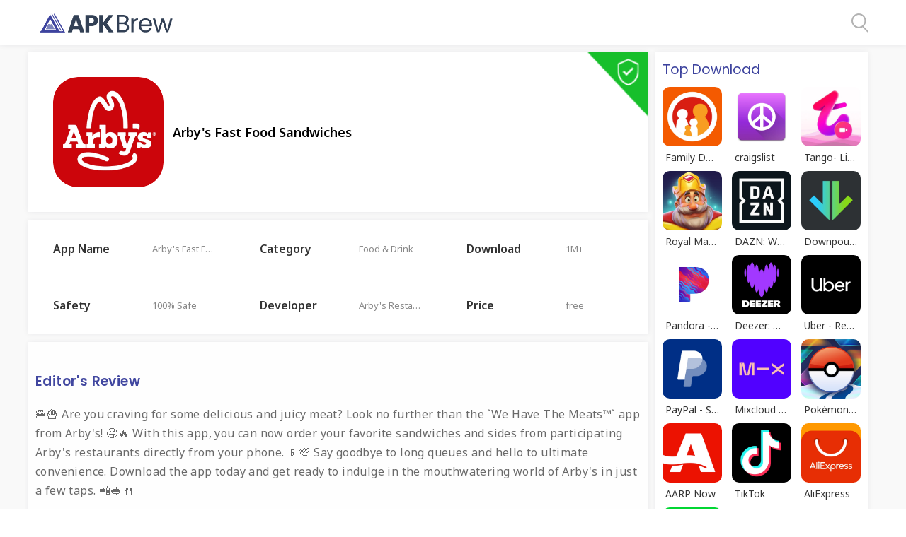

--- FILE ---
content_type: text/html
request_url: https://apkbrew.com/detail/com.arbys.android.arbysapp
body_size: 22033
content:
<!DOCTYPE html><html lang="us" v="3.0.42" d="pc"><head><meta content="width=device-width, initial-scale=1, maximum-scale=1, minimum-scale=1, user-scalable=no" data-n-head="true" name="viewport"><meta http-equiv="Content-Type" content="text/html;charset=UTF-8"><link rel="icon" type="image/x-icon" href="/favicon.ico"><link rel="canonical" href="https://apkbrew.com/detail/com.arbys.android.arbysapp"><script async src="https://pagead2.googlesyndication.com/pagead/js/adsbygoogle.js?client=ca-pub-7862168652050848" crossorigin="anonymous" data-ad-channel="9956925610"></script><link rel="preconnect" href="https://fonts.googleapis.com">
<link rel="preconnect" href="https://fonts.gstatic.com" crossorigin>
<link href="https://fonts.googleapis.com/css2?family=Noto+Sans:wght@400;500;600&family=Poppins:wght@400;600&family=Biryani:wght@200;300;400;600;700;800;900&family=Figtree:ital,wght@0,300..900;1,300..900&display=swap" rel="stylesheet"><style>* {
  padding: 0;
  margin: 0;
  -webkit-box-sizing: border-box;
  box-sizing: border-box;
  font-family: -apple-system,BlinkMacSystemFont,Segoe UI,Helvetica,Arial,PingFang SC,Noto Sans,Roboto,Microsoft Yahei,sans-serif,Apple Color Emoji,Segoe UI Emoji;
  -webkit-touch-callout: none;
  list-style: none;
  text-decoration: none;
  -webkit-tap-highlight-color: rgba(255,255,255,0);
}
@font-face {
  font-family: 'Myriad Pro';
  src: url('/static/font/subset-MyriadPro-Regular.woff2') format('woff2'),
  url('/static/font/subset-MyriadPro-Regular.woff') format('woff');
  font-weight: normal;
  font-style: normal;
  font-display: swap;
}
html,
body {
  min-height: 100%;
  margin: 0 auto;
  overflow-x: hidden;
  position: relative;
  background-color: #fff;
}

/* 设置所有标题的字体大小和字体粗细为默认值 */
h1, h2, h3, h4, h5, h6 {
  font-size: initial;
  font-weight: normal;
}

p, i {
  margin: 0;
  padding: 0;
  font-style: normal;
}
.content-body {
  width: 100%;
  margin: 0 auto;
}

.main {
  width: 98%;
  min-height: 100%;
  max-width: 1200px;
  margin: 0 auto;
}

.primary-color {
  color: #111111;
}

.cs-over-ellipsis {
  white-space: nowrap;
  overflow: hidden;
  text-overflow: ellipsis;
}

.second-color {
  color: #979897;
}

/*防止多行文本框拖动*/
img {
  border: 0;
  vertical-align: middle;
}

header, #fixedHeader {
  background-color: white;
  height: 50px;
  margin-bottom: 10px;
}
header{
  box-shadow: 0px 0px 8px 0px rgba(5,27,51,0.08);
}
.header-body {
  display: flex;
  justify-content: space-between;
  align-items: center;
  width: 100%;
  height: 100%;
  max-width: 1200px;
  margin: 0 auto;
}

.header-body a img {
  height: 27px;
  transition: all 0.3s linear;
}

a {
  text-decoration: none;
}



.header-body .logo {
  display: flex;
  align-items: center;
  /* height: 100%; */
  margin-left: 16px;
}

.header-body .search {
  display: flex;
  justify-content: end;
  cursor: pointer;
  align-items: center;
  /* height: 30px; */
  /* border-radius: 30px; */
  /* background-color: #EDEDED; */
  /* line-height: 30px; */
  /* padding: 0 15px; */
  transition: all 0.3 linear;
}

/* .header-body .search:active{
  background-color: #8a8a8a;
} */
#searchView{
  display: none;
  width: 0;
  transition: all 0.3 linear;
}
#searchInput,#fixedInput{
  width: 100%;
  display: none;
  caret-color: black;
  border: none;
  background-color: transparent;
  transition: all 0.3 linear;
}
#searchInput:focus, #fixedInput:focus{
  outline: none;
}

.header-right .cs-category>img {
  height: 23px;
  width: 23px;
  padding-bottom: 5px;
  display: none;
}

.cs-category {
  display: flex;
  align-items: flex-end;
}

.header-right {
  display: flex;
  margin-right: 13px;
}

.header-body .search img {
  height: 27px;
}

.cs-box-shading {
  box-shadow: 0px 0px 12px rgba(0, 0, 0, .12);
  transition: .3s;
}

.cs-radius {
  border-radius: 20px;
  margin-top: 15px;
  padding: 20px 20px 20px 20px;
}

.cs-auto {
  width: 95%;
  margin: 0 auto;
}
.ads-h {
  width: 100%;
  height: 252px
}

.lazy-box {
  height: 100%;
  width: 100%;
  flex-shrink: 0;

  img {
    object-fit: cover;
  }
}

@media(min-width: 356px) {
  .ads-h {
      width:100%;
      height: 312px
  }
}

@media(min-width: 748px) {
  .ads-h {
      width:100%;
      height: 280px
  }
}

.adsbygoogle {
  display: block;
  width: 100%;
}

.adsbygoogle[data-ad-status="unfilled"] {
  display: none !important;
}

.ads {
  width: 100%;
  text-align: center;
  display: -webkit-box;
  display: -ms-flexbox;
  display: flex;
  margin: 2px 0;
  -webkit-box-orient: vertical;
  -webkit-box-direction: normal;
  -ms-flex-direction: column;
  flex-direction: column;
  align-items: center;
}
a{
  transform: all .3s;
  transform-origin: center;
}
a:active{
  opacity: .5;
  transform: scale(0.9);
}
@media (min-width: 1200px){
  #fixedHeader, header{
    height: 64px;
  }
}</style><script async src="https://www.googletagmanager.com/gtag/js?id=G-M3FGPHS590"></script><script>window.dataLayer = window.dataLayer || [];
function gtag(){dataLayer.push(arguments);}
gtag('js', new Date());
gtag('config', 'G-M3FGPHS590');</script><!-- Google Tag Manager --><script>(function(w,d,s,l,i){w[l]=w[l]||[];w[l].push({'gtm.start':
new Date().getTime(),event:'gtm.js'});var f=d.getElementsByTagName(s)[0],
j=d.createElement(s),dl=l!='dataLayer'?'&l='+l:'';j.async=true;j.src=
'https://www.googletagmanager.com/gtm.js?id='+i+dl;f.parentNode.insertBefore(j,f);
})(window,document,'script','dataLayer','GTM-K2S44ZC8');</script><title>Arby's Fast Food Sandwiches - Download Arby's Fast Food Sandwiches now for free!</title><meta name="description" content="Arby's Fast Food Sandwiches reviews &amp; downloads. Start your adventure in unlimited digital content world. Unlock endless content with best movies, sports, audiobooks and games included and unlimited library of App downloads."><meta name="keywords" content="Arby's Fast Food Sandwiches, Arby's Fast Food Sandwiches old apk version, Arby's Fast Food Sandwiches latest version, Arby's Fast Food Sandwiches free app, Arby's Fast Food Sandwiches free apk, Arby's Fast Food Sandwiches apk, Arby's Fast Food Sandwiches app, Arby's Fast Food Sandwiches mobile app, Arby's Fast Food Sandwiches download, Arby's Fast Food Sandwiches sign up, Arby's Fast Food Sandwiches free download, android Arby's Fast Food Sandwiches apk download, android Arby's Fast Food Sandwiches download, Arby's Fast Food Sandwiches installation, Arby's Fast Food Sandwiches for Android, Arby's Fast Food Sandwiches for Windows Phone, Arby's Fast Food Sandwiches for IOS, Arby's Fast Food Sandwiches apk download, Arby's Fast Food Sandwiches app download, Arby's Fast Food Sandwiches android download, android Arby's Fast Food Sandwiches, Arby's Fast Food Sandwiches download app, Arby's Fast Food Sandwiches download app free, Arby's Fast Food Sandwiches free, Arby's Fast Food Sandwiches log in, Arby's Fast Food Sandwiches login, Arby's Fast Food Sandwiches sign in, Arby's Fast Food Sandwiches app for Android, Arby's Fast Food Sandwiches android apk"><meta property="og:type" content="article"><meta property="og:title" content="Arby's Fast Food Sandwiches - Free APK Download for Android"><meta property="og:description" content="Download Free Arby's Fast Food Sandwiches apk on your phone! ApkBrew offer the Latest Version- .100% Free Download, No Dangerous, No Virus Safe Download"><meta property="og:site_name" content="ApkBrew"><meta property="og:url" content="https://apkbrew.com/detail/com.arbys.android.arbysapp"><style>.cs-box-shading {
  box-shadow: none;
  transition: none;
}

h1, h2, h3, h4, h5, h6, b, strong {
  font-family: "Nunito", -apple-system, BlinkMacSystemFont, Segoe UI, Helvetica, Arial, PingFang SC, Noto Sans, Roboto, Microsoft Yahei, sans-serif, Apple Color Emoji, Segoe UI Emoji;
}

body {
  background-color: #f9f9f9;
}

* {
  list-style: initial;
}

.main {
  width: 100%;
}

/* detail */
.main-app {
  width: 100%;
  display: flex;
  padding: 8px;
  margin-bottom: 10px;
  box-shadow: 0px 0px 8px 0px rgba(5, 27, 51, 0.08);
  background-color: #fff;
  background-image: url("/static/safety_mark.png");
  background-position: right top;
  background-size: 10%;
  background-repeat: no-repeat;
}
#appview{
  box-shadow: unset;
  background-color: unset;
  background-image: unset;
  background-position: unset;
  background-size: unset;
  background-repeat: unset;
}
.main-app-left {
  display: flex;
  align-items: center;
}

.main-app .main-app-left > img {
  display: none;
}

.main-app .main-app-left img {
  height: 70px;
  border-radius: 10px;
}

.main-app .main-app-left .loading-img {
  height: 70px;
  width: 70px;
  border-radius: 10px;
}

.main-app-right {
  display: flex;
  flex-direction: column;
  width: 100%;
  margin-left: 0px;
  justify-content: space-around;
}

.main-app-right h1 {
  padding-left: 5px;
  font-size: 18px;
  font-family: 'Noto Sans', sans-serif;
  font-weight: 600;
  margin-left: 8px;
}

.main-app-right .safe-icon,
.cs-over-ellipsis .safe-icon {
  display: inline-block;
  height: 20px;
  width: 20px;
  vertical-align: middle;
  background-image: url(/static/safety.svg);
  background-repeat: no-repeat;
  background-size: auto 100%;
  background-position: center;
}

.cs-main-app-common .cs-main-app-rating > .cs-main-app-text {
  position: relative;
  display: block;
}

/*.cs-main-app-common .cs-main-app-rating > .cs-main-app-text::after {*/
/*  content: '';*/
/*  background: url(/static/rating.svg) no-repeat;*/
/*  height: 12px;*/
/*  width: 12px;*/
/*  position: absolute;*/
/*  left: 50%;*/
/*  top: 50%;*/
/*  transform: translate(-28px, -50%);*/
/*}*/

.cs-main-app-text {
  font-size: 14px;
  font-family: 'Noto Sans', sans-serif;
  font-weight: 600;
  color: #333;
  display: flex;
  justify-content: center;
  align-items: center;
}

.cs-main-app-type {
  font-size: 13px;
  font-family: 'Noto Sans', sans-serif;
  font-weight: 400;
  color: #888;
}

.cs-main-app-download,
.cs-main-app-age,
.cs-main-app-rating {
  display: flex;
  flex-direction: column;
  width: 100%;
  align-items: center;
  text-align: center;
}

.cs-main-app-common {
  display: flex;
  justify-content: space-between;
  margin-left: 10px;
}

.cs-main-app-rating span:nth-child(1),
.cs-main-app-border {
  width: 100%;
  border-right: 2px solid #F2F2F2;
}

.cs-main-app-text {
  width: 100%;
}

/* About */
.main-about {
  margin-bottom: 10px;
  box-shadow: 0px 0px 8px 0px rgba(5, 27, 51, 0.08);
  background-color: #fff;
}

.cs-main-about-title {
  font-size: 18px;
  font-weight: 400;
  color: #0F112F;
  display: flex;
  justify-content: space-between;
  cursor: pointer;
  padding-left: 10px;
}

.main-about-list {
  display: flex;
  flex-wrap: wrap;
  justify-content: space-between;
}

.main-about-item {
  display: flex;
  padding: 5px 10px;
  width: 100%;
  border-radius: 12.4px;
  line-height: 30px;
  align-items: center;
}

.main-about-item > img {
  height: 23px;
  width: 23px;
  object-fit: contain;
}

.cs-main-about-type {
  min-width: 140px;
  font-size: 16px;
  font-family: 'Noto Sans', sans-serif;
  font-weight: 600;
  color: #333;
  padding-right: 10px;
}

.cs-main-about-content {
  font-size: 15px;
  font-weight: 400;
  font-family: 'Noto Sans', sans-serif;
  color: #888;
  flex: 1;
}

.main-about-item-right {
  margin-left: 10px;
}

/* download */
.main-download {
  border-radius: 10px;
  padding: 10px;
}

.main-download-btn {
  display: flex;
  overflow: hidden;
  justify-content: center;
  align-items: center;
  background-color: white;
  margin-top: 10px;
  padding: 10px;
  text-align: center;
  letter-spacing: 0.01em;
  box-sizing: border-box;
  border: 1px solid #AEB1E8;
  box-shadow: 0px 0px 8px 0px rgba(5,27,51,0.08);
  border-radius: 10px;
}


.cs-main-download-header-rating {
  display: flex;
  margin-top: 5px;
}

.main-download-btn-icon {
  height: 30px;
}

.main-download-btn-text {
  font-size: 17px;
  color: #3D439E;
  font-family: 'Poppins', sans-serif;
  font-weight: 400;
  margin-left: 7px;
}

.main-download-left > img {
  height: 16.5px;
  margin-right: 8px;

}

.main-download-left {
  background-color: #00D16D;
  padding: 3px 14px 3px 14px;
  border-radius: 10px;
  line-height: 16.5px;

}

.main-download-left > span {
  font-size: 11px;
  /* font-family: Microsoft YaHei UI; */
  font-weight: bold;
  color: #FFFFFF;
}

.main-download-footer {
  display: flex;
  justify-content: space-between;
  margin-top: 15px;
}

.main-download-right {
  background-color: #FFCE00;
  padding: 3px 14px 3px 14px;
  border-radius: 10px;
  line-height: 16.5px;
}

.main-download-right > img {
  height: 16.5px;
  margin-right: 8px;
}

.main-download-right > span {
  font-size: 11px;
  font-weight: bold;
  color: #FFFFFF;

}

.main-introduction {
  font-size: 1.06rem;
  font-weight: lighter;
  padding: 10px 10px 0px 10px;
  color: #333333;
  opacity: 0.98;
  margin-bottom: 10px;
  position: relative;
  box-shadow: 0px 0px 8px 0px rgba(5, 27, 51, 0.08);
  background-color: #fff;
}

.main-introduction .cs-main-introduction-title {
  font-size: 18px;
  font-weight: 400;
  color: #0F112F;

}

.cs-main-introduction-title {
  display: flex;
  justify-content: space-between;
  cursor: pointer;
  align-items: center;
}

.cs-main-introduction-title > img {
  height: 16px;
  margin-right: 15px;
}

.cs-detail-content.main-introduction {
  max-height: unset
}

.cs-detail-content.main-introduction::after {
  content: ''
}

.main-introduction p,
.cs-main-introduction-content,
.main-introduction li {
  font-size: 16px;
  line-height: 27px;
  font-family: 'Noto Sans',sans-serif;
  font-weight: 400;
  color: #666;
  margin: 0px 0 15px 0;
  letter-spacing: 0.4px;
}

.main-introduction li {
  margin-left: 14px;
}

.main-introduction a {
  color: #3a3a3a;
  pointer-events: none;
}

.main-introduction h1,
.main-introduction h2,
.main-introduction h3,
.main-introduction h1 strong,
.main-introduction h2 strong,
.main-introduction h3 strong {
  font-size: 19px;
  color:#3D439E;
  font-weight: 600;
  font-family: 'Poppins', sans-serif;
  margin: 30px 0 20px 0;
}

.main-introduction h4,
.main-introduction h5,
.main-introduction h6 {
  font-weight: bold;
  margin: 10px 0 5px 0;
}

.main-introduction b,
.main-introduction strong {
  color: #1e1e1e;
  font-size: 16px;
}

.main-left {
  width: 100%;
}

.main-right {
  display: none;
}

.cs-detail-content-cate {
  display: flex;
  flex-wrap: wrap;
  margin-top: 15px;
}

.cs-detail-content-cate span {
  width: 40%;
  font-weight: bold;
}

.cs-detail-content-cate .section {
  width: 60%;
}

.cs-dialog-detail {
  position: fixed;
  top: 0;
  left: 0;
  right: 0;
  bottom: 0;
  background-color: rgba(0, 0, 0, 0.5);
  overflow: auto;
  display: none;
  z-index: 99;
}

.cs-detail-content {
  width: 90%;
  position: relative;
  background: #fff;
  margin: 4vh auto 0vh auto;
  padding: 20px;
}

.cs-detail-content-desc {
  margin-top: 15px;
  height: calc(84vh - 131px);
  overflow: hidden scroll;
  line-height: 1.5;

}


.more-introduction {
  display: inline-block;
  width: 100%;
  text-align: center;
  color: #08f;
}

.cs-main-introduction-content {
  text-overflow: ellipsis;
}

.show-more-end {
  background-image: -webkit-gradient(linear, left top, left bottom, color-stop(0%, rgba(255, 255, 255, 0)), color-stop(100%, #fff));
  background-image: -webkit-linear-gradient(top, rgba(255, 255, 255, 0), #fff);
  background: linear-gradient(to bottom, rgba(255, 255, 255, 0), #fff);
  filter: progid:DXImageTransform.Microsoft.gradient(GradientType=0, StartColorStr='#00ffffff', EndColorStr='#ffffff');
  bottom: 28px;
  height: 30px;
  left: 0;
  position: absolute;
  width: 100%;
}

.cs-introduction-btn {
  cursor: pointer;
  position: absolute;
  bottom: 5px;
  left: 50%;
  transform: translateX(-50%);
  font-size: 15px;
  font-weight: bold;
  color: #0489FD;
  background: url(/static/turn-dowm.png) no-repeat;
  background-size: 15px;
  background-position: 100% 60%;
  z-index: 5;
  width: 16px;
  height: 16px;
}

body .aclick {
  pointer-events: auto;
}


/* 媒体查询兼容竖版ipad  */
@media (min-width: 551px) and (max-width: 821px) {

  /* 在页面宽度大于 550 像素且小于 820 像素时应用以下样式 */
  .main-app-right > span {
    padding-left: 4vw;
  }

  .cs-main-app-target-left {
    padding: 7px 36px 7px 36px;
    border-radius: 10px;
    margin-right: 25px;
  }

  .cs-detail-content {
    width: 90%
  }
}

/* 媒体查询兼容pc  */
@media (min-width: 821px) {

  /* 在页面宽度大于 550 像素时应用以下样式 */
  .main-app-right > span {
    padding-left: 4vw;
    font-size: 26px;
  }

  .cs-main-app-target-left {
    padding: 10px 40px 10px 40px;
    border-radius: 16px;
    margin-right: 25px;

  }

  .cs-main-app-target img {
    height: 20px;
  }

  .main-about-item {
    width: calc(33.3% - 10px);
  }

  .main-about-item {
    margin-left: 10px;
    padding: 25px;
  }

  .main-download {
    position: relative;
    padding: 40px;
    border-radius: 40px;
  }

  .main-download-footer {
    width: 325px;
    position: absolute;
    top: 30px;
    right: 0;
    display: flex;
    flex-wrap: wrap;
    justify-content: end;
    margin-right: 25px;
  }

  .main-download-left {
    order: 2;
    margin-top: 10px;
    padding: 5px 42px 5px 42px;
    display: flex;
    align-items: center;
    border-radius: 15px;
  }

  .main-download-right {
    padding: 5px 34px 5px 32px;
    display: flex;
    align-items: center;
    border-radius: 15px
  }

  .main-download-left > img,
  .main-download-right > img {
    height: 22px;
  }

  .main-download-right {
    order: 1;
  }

  .main-app .main-app-left img {
    width: 156px;
    height: 156px;
    border-radius: 35px;

  }

  .main-app .main-app-left .loading-img {
    width: 156px;
    height: 156px;
    border-radius: 35px;
  }

  .main-download-right > span,
  .main-download-left > span {
    font-size: 15px;

  }

  .main-app {
    padding: 35px;
  }

  .cs-main-app-text {
    font-size: 21px;
    display: flex;
    justify-content: center;
    align-items: center;
    line-height: 1.2;
  }

  .cs-main-app-common .cs-main-app-rating > .cs-main-app-text::after {
    height: 21px;
    width: 21px;
  }

  .cs-main-app-common .cs-main-app-rating > .cs-main-app-text::after {
    transform: translate(-45px, -50%);
  }

  .cs-main-app-type {
    font-size: 16px;
  }

  .cs-main-about-type {
    font-size: 16px;
  }

  .cs-main-app-target-left {
    font-size: 16px;
  }

  .cs-main-about-content {
    font-size: 13px;
    width: 200px;
  }

  .main-about-item > img {
    height: 36px;
    width: 36px;
    object-fit: contain;

  }

  .cs-main-about-title {
    font-size: 25px;
  }

  .main-download-header > img {
    height: 151px;
    border-radius: 10px;
  }

  .main-download-header > .loading-img {
    height: 151px;
    width: 151px;
    border-radius: 10px;
  }

  .main-download-header > span {
    font-size: 30px;
    width: 12vw;
  }

  .main-download-btn {
    border-radius: 10px;
    text-align: center;
    display: flex;
    justify-content: center;
    align-items: center;
    margin-top: 20px;
  }

  .main-download-btn-icon {
    height: 44px;
  }

  .main-download-btn-text {
    font-size: 26px;
  }

  .main-introduction {
    font-size: 18px;
  }


  .main-download-header-title > span {
    font-size: 26px;
    width: calc((1200px * 0.73 - 151px - 40px - 240px) * 0.80);
  }

  .cs-main-about-title > img {
    height: 24px;
  }

  .main-introduction .cs-main-introduction-title > h2 {
    font-size: 25px;
  }

  body .cs-detail-content {
    width: 70%
  }

  .cs-detail-content-desc {
    height: 65vh
  }
}

@media (min-width: 1201px) {

  /* 实现you may like */
  .main-left {
    width: 73%;
  }

  .main-right {
    display: block;
    width: 25%;
    margin-left: 1%;
  }

  .main {
    display: flex;
  }

  body .cs-detail-content {
    width: 50%
  }
}

/*
recommend
*/
.main-recommend,
.main-top-recommend {
  width: 100%;
  display: flex;
  margin-bottom: 10px;
  padding: 0 10px;
  flex-wrap: wrap;
  justify-content: space-between;
  box-shadow: 0px 0px 8px 0px rgba(5, 27, 51, 0.08);
  background-color: #fff;
}


.main-recommend h2,
.main-top-recommend h2 {
  width: 100%;
  font-size: 19px;
  font-weight: 400;
  font-family: 'Poppins', sans-serif;
  padding: 10px 0;
  color: #3D439E;
}

.app-item,
i {
  display: inline-block;
  width: calc(90% / 3);
}

.app-cover {
  display: block !important;
  width: 100%;
  min-height: 74px;
  border-radius: 10px;
}

.app-name {
  color: #333333;
  font-size: 14px;
  font-weight: 400;
  font-family: 'Noto Sans', sans-serif;
  padding: 6px 4px 10px 4px;
  overflow: hidden;
  white-space: nowrap;
  text-overflow: ellipsis;
}

@media (min-width: 640px) {

  .app-item,
  i {
    width: calc(90% / 6);
  }
}

@media (min-width: 1201px) {

  .app-item,
  i {
    width: calc(90% / 6);
  }

  .main-top-recommend {
    margin-left: 10px;
    width: 25%;
    align-self: flex-start;
  }

  .main-top-recommend .app-item,
  .main-top-recommend i {
    width: calc(90% / 3);
  }
}

.animation-icon {
  width: 30px;
  height: 30px;
  background-image: url(/static/btn/down.svg);
  background-repeat: no-repeat;
  background-position: bottom center;
}

.animation-icon-arrow {
  height: 20px;
  -webkit-animation: slide-bottom 0.8s infinite both;
  animation: slide-bottom 0.8s infinite both;
}

@-webkit-keyframes slide-bottom {
  0% {
    -webkit-transform: translateY(0);
    transform: translateY(0);
  }

  100% {
    -webkit-transform: translateY(5px);
    transform: translateY(5px);
  }
}

@keyframes slide-bottom {
  0% {
    -webkit-transform: translateY(0);
    transform: translateY(0);
  }

  100% {
    -webkit-transform: translateY(5px);
    transform: translateY(5px);
  }
}

/*
animation
*/
/* .main-download-btn {
  position: relative;
}

.main-download-btn::after {
  content: "";
  position: absolute;
  width: 30%;
  height: 100%;
  background: -webkit-gradient(linear, left top, right top, color-stop(0, rgba(255, 255, 255, 0)), color-stop(50%, rgba(255, 255, 255, .4)), to(rgba(255, 255, 255, 0)));
  background: -webkit-linear-gradient(left, rgba(255, 255, 255, 0) 0, rgba(255, 255, 255, .4) 50%, rgba(255, 255, 255, 0) 100%);
  background: -moz-linear-gradient(left, rgba(255, 255, 255, 0) 0, rgba(255, 255, 255, .4) 50%, rgba(255, 255, 255, 0) 100%);
  background: -o-linear-gradient(left, rgba(255, 255, 255, 0) 0, rgba(255, 255, 255, .4) 50%, rgba(255, 255, 255, 0) 100%);
  background: linear-gradient(to right, rgba(255, 255, 255, 0) 0, rgba(255, 255, 255, .4) 50%, rgba(255, 255, 255, 0) 100%);
  -webkit-transform: skewX(-45deg);
  -moz-transform: skewX(-45deg);
  -ms-transform: skewX(-45deg);
  -o-transform: skewX(-45deg);
  transform: skewX(-45deg);
  -o-animation-iteration-count: infinite;
  animation-iteration-count: infinite;
  -moz-animation-iteration-count: infinite;
  -webkit-animation-iteration-count: infinite;
  animation: changeImg 1.8s infinite ease 0s;
  -webkit-animation: changeImg 1.8s infinite ease 0s;
  -o-animation: changeImg 1.8s infinite ease 0s;
  -moz-animation: changeImg 1.8s infinite ease 0s;
  animation-delay: 2s;
  -webkit-animation-delay: 2s;
  -o-animation-delay: 2s;
  -moz-animation-delay: 2s;
} */

@-webkit-keyframes changeImg {
  from {
    left: -100%;
  }

  100% {
    left: 150%;
  }
}

@-moz-keyframes changeImg {
  from {
    left: -100%;
  }

  100% {
    left: 150%;
  }
}

@-o-keyframes changeImg {
  from {
    left: -100%;
  }

  100% {
    left: 150%;
  }
}

@keyframes changeImg {
  from {
    left: -100%;
  }

  100% {
    left: 150%;
  }
}

@-webkit-keyframes sharkAndZoom {
  0% {
    -webkit-transform: scale(1);
    transform: scale(1);
  }

  10% {
    -webkit-transform: scale(1.1) rotate(1deg);
    transform: scale(1.1) rotate(1deg);
  }

  25% {
    -webkit-transform: scale(1.1) rotate(-1deg);
    transform: scale(1.1) rotate(-1deg);
  }

  40% {
    -webkit-transform: scale(1.1) rotate(1deg);
    transform: scale(1.1) rotate(1deg);
  }

  70% {
    -webkit-transform: scale(1);
    transform: scale(1);
  }

  100% {
    -webkit-transform: scale(1);
    transform: scale(1);
  }
}

@-moz-keyframes sharkAndZoom {
  0% {
    -moz-transform: scale(1);
    transform: scale(1);
  }

  10% {
    -moz-transform: scale(1.1) rotate(1deg);
    transform: scale(1.1) rotate(1deg);
  }

  25% {
    -moz-transform: scale(1.1) rotate(-1deg);
    transform: scale(1.1) rotate(-1deg);
  }

  40% {
    -moz-transform: scale(1.1) rotate(1deg);
    transform: scale(1.1) rotate(1deg);
  }

  70% {
    -moz-transform: scale(1);
    transform: scale(1);
  }

  100% {
    -moz-transform: scale(1);
    transform: scale(1);
  }
}

@-o-keyframes sharkAndZoom {
  0% {
    -o-transform: scale(1);
    transform: scale(1);
  }

  10% {
    -o-transform: scale(1.1) rotate(1deg);
    transform: scale(1.1) rotate(1deg);
  }

  25% {
    -o-transform: scale(1.1) rotate(-1deg);
    transform: scale(1.1) rotate(-1deg);
  }

  40% {
    -o-transform: scale(1.1) rotate(1deg);
    transform: scale(1.1) rotate(1deg);
  }

  70% {
    -o-transform: scale(1);
    transform: scale(1);
  }

  100% {
    -o-transform: scale(1);
    transform: scale(1);
  }
}

@keyframes sharkAndZoom {
  0% {
    -webkit-transform: scale(1);
    -moz-transform: scale(1);
    -o-transform: scale(1);
    transform: scale(1);
  }

  10% {
    -webkit-transform: scale(1.1) rotate(1deg);
    -moz-transform: scale(1.1) rotate(1deg);
    -o-transform: scale(1.1) rotate(1deg);
    transform: scale(1.1) rotate(1deg);
  }

  25% {
    -webkit-transform: scale(1.1) rotate(-1deg);
    -moz-transform: scale(1.1) rotate(-1deg);
    -o-transform: scale(1.1) rotate(-1deg);
    transform: scale(1.1) rotate(-1deg);
  }

  40% {
    -webkit-transform: scale(1.1) rotate(1deg);
    -moz-transform: scale(1.1) rotate(1deg);
    -o-transform: scale(1.1) rotate(1deg);
    transform: scale(1.1) rotate(1deg);
  }

  70% {
    -webkit-transform: scale(1);
    -moz-transform: scale(1);
    -o-transform: scale(1);
    transform: scale(1);
  }

  100% {
    -webkit-transform: scale(1);
    -moz-transform: scale(1);
    -o-transform: scale(1);
    transform: scale(1);
  }
}

.cs-main-introduction-content i {
  width: auto;
}

#fixedBtn {
  display: none;
}

.btn-in {
  position: fixed;
  display: flex !important;
  width: 94%;
  left: 3%;
  bottom: 30px;
  z-index: 90;
  -webkit-animation: slide-in-bottom 0.1s cubic-bezier(0.250, 0.460, 0.450, 0.940) both;
  animation: slide-in-bottom 0.1s cubic-bezier(0.250, 0.460, 0.450, 0.940) both;
}

.btn-out {
  position: fixed;
  display: flex !important;
  width: 94%;
  left: 3%;
  bottom: 30px;
  z-index: 90;
  -webkit-animation: slide-out-bottom 0.1s cubic-bezier(0.550, 0.085, 0.680, 0.530) both;
  animation: slide-out-bottom 0.1s cubic-bezier(0.550, 0.085, 0.680, 0.530) both;
}

@-webkit-keyframes slide-in-bottom {
  0% {
    -webkit-transform: translateY(1000px);
    transform: translateY(1000px);
  }

  100% {
    -webkit-transform: translateY(0);
    transform: translateY(0);
  }
}

@keyframes slide-in-bottom {
  0% {
    -webkit-transform: translateY(1000px);
    transform: translateY(1000px);
  }

  100% {
    -webkit-transform: translateY(0);
    transform: translateY(0);
  }
}

@-webkit-keyframes slide-out-bottom {
  0% {
    -webkit-transform: translateY(0);
    transform: translateY(0);
    opacity: 1;
  }

  100% {
    -webkit-transform: translateY(1000px);
    transform: translateY(1000px);
    opacity: 0;
  }
}

@keyframes slide-out-bottom {
  0% {
    -webkit-transform: translateY(0);
    transform: translateY(0);
    opacity: 1;
  }

  100% {
    -webkit-transform: translateY(1000px);
    transform: translateY(1000px);
    opacity: 0;
  }
}

.font-control {
  display: none;
}

.font-control-in {
  position: fixed;
  display: flex;
  flex-wrap: wrap;
  flex-direction: column;
  width: 50px;
  right: 10px;
  bottom: 100px;
  height: 110px;
  opacity: .9;
  justify-content: space-between;
  z-index: 90;
  -webkit-animation: slide-in-bottom 0.1s cubic-bezier(0.250, 0.460, 0.450, 0.940) both;
  animation: slide-in-bottom 0.1s cubic-bezier(0.250, 0.460, 0.450, 0.940) both;
}

.font-control-out {
  -webkit-animation: slide-out-bottom 0.1s cubic-bezier(0.550, 0.085, 0.680, 0.530) both;
  animation: slide-out-bottom 0.1s cubic-bezier(0.550, 0.085, 0.680, 0.530) both;
}

.font-size {
  width: 50px;
  height: 50px;
  color: #0F112F;
  font-size: 20px;
  line-height: 50px;
  text-align: center;
  font-weight: bold;
  border-radius: 50px;
  background-color: white;
  box-shadow: 0 0 3px 2px rgba(168, 168, 168, .42);
}

.font-size:active {
  color: white;
  background-color: #0088FF;
}

.header-in {
  top: 0 !important;
  -webkit-animation: slide-in-top 0.1s cubic-bezier(0.250, 0.460, 0.450, 0.940) both;
  animation: slide-in-top 0.1s cubic-bezier(0.250, 0.460, 0.450, 0.940) both;
}

@-webkit-keyframes slide-in-top {
  0% {
    -webkit-transform: translateY(-1000px);
    transform: translateY(-1000px);
    opacity: 0;
  }

  100% {
    -webkit-transform: translateY(0);
    transform: translateY(0);
    opacity: 1;
  }
}

@keyframes slide-in-top {
  0% {
    -webkit-transform: translateY(-1000px);
    transform: translateY(-1000px);
    opacity: 0;
  }

  100% {
    -webkit-transform: translateY(0);
    transform: translateY(0);
    opacity: 1;
  }
}

.header-out {
  -webkit-animation: slide-out-top 0.1s cubic-bezier(0.550, 0.085, 0.680, 0.530) both;
  animation: slide-out-top 0.1s cubic-bezier(0.550, 0.085, 0.680, 0.530) both;
}

@-webkit-keyframes slide-out-top {
  0% {
    -webkit-transform: translateY(0);
    transform: translateY(0);
    opacity: 1;
  }

  100% {
    -webkit-transform: translateY(-1000px);
    transform: translateY(-1000px);
    opacity: 0;
  }
}

@keyframes slide-out-top {
  0% {
    -webkit-transform: translateY(0);
    transform: translateY(0);
    opacity: 1;
  }

  100% {
    -webkit-transform: translateY(-1000px);
    transform: translateY(-1000px);
    opacity: 0;
  }
}

.vs-view {
  padding: 0 10px;
}

.vs-view hr {
  margin: 10px 0;
}

.vs-title {
  font-size: 21px;
}

.vs-card {
  padding: 24px 16px;
  margin-top: 10px;
  background: #FFFFFF;
  box-shadow: 0 0 3px 2px rgba(168, 168, 168, .42);
  border-radius: 13px;
}

.vs-line {
  display: flex;
  flex-wrap: wrap;
  justify-content: space-between;
}

.vs-cell {
  display: flex;
  font-size: 14px;
  width: 32%;
  align-items: end;
}

.vs-cell.vs-cell-align-center h2 {
  font-size: 16px;
}

.vs-cell .cs-main-app-rating span:first-child {
  border: none;
}

.vs-cell-align-center {
  justify-content: center;
  flex-wrap: wrap;
}

.vs-cell-align-center {
  text-align: center;
}

.vs-logo {
  display: none;
  width: 70px;
  height: 70px;
  border-radius: 10px;
  margin-bottom: 10px;
}

.vs-app-name {
  color: #0088FF !important;
  text-decoration: underline;
  pointer-events: auto !important;
  overflow: hidden;
  text-overflow: ellipsis;
  white-space: nowrap;
}

.vs-cell span {
  color: #777777;
  font-weight: normal;
}
.no-dots{
  list-style: none;
}
</style><script data-cfasync="false">function setSize(val){
  let textList = [
    document.querySelectorAll(".cs-main-introduction-content p"),
    document.querySelectorAll(".cs-main-introduction-content h2"),
    document.querySelectorAll(".cs-main-introduction-content h3"),
    document.querySelectorAll(".cs-main-introduction-content i"),
    document.querySelectorAll(".cs-main-introduction-content h4"),
    document.querySelectorAll(".cs-main-introduction-content h5"),
    document.querySelectorAll(".cs-main-introduction-content a"),
    document.querySelectorAll(".cs-main-introduction-content td"),
  ]
  for(let i = 0; i < textList.length; i++){
    textList[i].forEach(el => {
      let currentSize = parseFloat(getComputedStyle(el, null).getPropertyValue("font-size"));
      el.style.fontSize = (val ? ++currentSize : --currentSize) + "px";
    })
  }
}
function throttle(func, delay) {
  let timeoutId;
  return function(...args) {
    clearTimeout(timeoutId);
    timeoutId = setTimeout(() => {
      func.apply(this, args);
    }, delay);
  };
}
function isInViewPortOfTwo(el) {
  const viewPortHeight = window.innerHeight || document.documentElement.clientHeight || document.body.clientHeight 
  const offsetTop = el.offsetTop
  const scrollTop = document.documentElement.scrollTop
  const top = offsetTop - scrollTop
  return top + el.clientHeight <= viewPortHeight
}


let isShowHeader = false;
function showMoreDomHeader(){
  let contentView = document.querySelector(".main-introduction");
  let scrollTop = document.documentElement.scrollTop;
  let header = document.querySelector("#fixedHeader");
  function clearHeaderAnimation(){
    header.classList.remove("header-in");
    header.classList.remove("header-out");
  }
  if(scrollTop > contentView.offsetTop - 100){
    // in header
    if(!isShowHeader){
      clearHeaderAnimation()
      header.classList.add("header-in");
      isShowHeader = true;
    }
  }

  if(scrollTop < contentView.offsetTop - 100){
    
      if(header.classList.contains("header-in")){
        header.classList.add("header-out");
        setTimeout(() => {
          isShowHeader = false;
          header.classList.remove("header-out");
        }, 500);
      }
      
  }


}


let isShowMore = false;
function showMoreDomDownload(){
  let contentView = document.querySelector(".main-introduction");
  let scrollTop = document.documentElement.scrollTop;
  let btn = document.querySelector("#fixedBtn");
  let controlView = document.querySelector(".font-control");
  let isShowAppView = isInViewPortOfTwo(document.querySelector("#appview"))

  function clearAnimation(){
    btn.classList.remove("btn-in")
    btn.classList.remove("btn-out")
    controlView.classList.remove("font-control-in");
    controlView.classList.remove("font-control-out");
  }

  if(scrollTop > contentView.offsetTop - 100){
    if(!isShowAppView && !isShowMore){
      clearAnimation()
      // in control
      btn.classList.add("btn-in");
      controlView.classList.add("font-control-in");
      isShowMore = true;
    }
  }

  if(scrollTop < contentView.offsetTop - 100){
      // out control
      if(btn.classList.contains("btn-in") && isShowMore){
        btn.classList.remove("btn-in")
        controlView.classList.remove("font-control-in");
        btn.classList.add("btn-out")
        controlView.classList.add("font-control-out");
        
        setTimeout(() => {
          btn.classList.remove("btn-out")
          controlView.classList.remove("font-control-out");
        }, 500);
        isShowMore = false;
      }
  }

  if(isShowAppView){
    isShowMore = false;
    // remove control
    clearAnimation()
  }
}




let lineStatus = false;
function isContain(dom) {
  const screenHeight = window.innerHeight || document.documentElement.clientHeight || document.body.clientHeight;
  const scrollTop = document.documentElement.scrollTop;
  const offsetTop = dom.offsetParent.offsetTop;
  return offsetTop < screenHeight ? scrollTop <= offsetTop : offsetTop - screenHeight <= scrollTop && scrollTop <= offsetTop
}

let isTiger = false;
function listenLine(){
  let line = document.querySelector("#contentLine");
  if(isContain(line) && !lineStatus){
    gtag('event', 'show_content_top')
    lineStatus = true;
  }else if(!isContain(line) && lineStatus){
    gtag('event', 'hide_content_top')
    lineStatus = false
  }
  if(!isTiger && document.querySelector(".main-introduction").getBoundingClientRect().y < (window.innerHeight || document.documentElement.clientHeight || document.body.clientHeight)/2){
    gtag('event', 'dp_review_show_50')
    isTiger = true;
  }
}

// document.addEventListener("scroll", throttle(showMoreDomHeader, 60))
// document.addEventListener("scroll", throttle(showMoreDomDownload, 10))

document.addEventListener("scroll", throttle(listenLine, 60))


</script></head><body><style>.card {
  width: 100%;
  border-radius: 16px;
  background: #FFF;
  box-shadow: 0px 2px 8px 1px rgba(18, 46, 88, 0.08);
  padding: 12px;
  transition: all 0.3s ease-in-out;
}
.card .card-cover {
  aspect-ratio: 328/184;
  border-radius: 8px;
  overflow: hidden;
  border: 1px solid rgba(241, 241, 241, 0.9803921569);
}
.card .card-cover img {
  width: 100%;
  height: 100%;
  object-fit: contain;
  transform: scale(1.05);
}
.card .card-info {
  display: flex;
  align-items: center;
  margin-top: 12px;
  border-radius: 8px;
  height: 48px;
}
.card .card-info .card-info-inner {
  color: #323232;
  font-family: Figtree;
  font-size: 18px;
  font-style: normal;
  font-weight: 400;
  line-height: 24px;
  overflow: hidden;
  text-overflow: ellipsis;
  display: -webkit-box;
  -webkit-line-clamp: 2;
  -webkit-box-orient: vertical;
  white-space: normal;
}

@media (max-width: 1200px) {
  .card {
    padding: 10px;
  }
  .card:active {
    box-shadow: 0px 1.9px 7.6px 0.95px rgba(18, 46, 88, 0.08);
    transform: scale(0.95);
  }
  .card .card-info {
    border-radius: 6px;
    font-size: 14px;
    line-height: 20px;
    height: 40px;
    margin-top: 10px;
  }
}
@media (max-width: 768px) {
  .card {
    padding: 12px;
  }
  .card .card-cover {
    aspect-ratio: 327/183;
  }
  .card .card-info {
    height: unset;
    margin-top: 12px;
  }
}
@media (min-width: 1201px) {
  .card:hover {
    border-radius: 16px;
    background: #FFF;
    box-shadow: 0px 2px 10px 2px rgba(18, 46, 88, 0.1);
  }
}.detail-page-side .side-item {
  display: flex;
  align-items: center;
}

.detail-page-side {
  width: 330px;
  flex-shrink: 0;
}
.detail-page-side .side-title {
  color: #2C2C2C;
  font-family: Figtree;
  font-size: 20px;
  font-style: normal;
  font-weight: 500;
  line-height: 24px;
  text-transform: capitalize;
  margin-bottom: 20px;
}
.detail-page-side svg {
  margin-left: auto;
}
.detail-page-side svg,
.detail-page-side .site-item {
  transition: all 0.3s ease;
}
.detail-page-side .side-item {
  padding: 12px 0;
  transition: all 0.3s ease;
}
.detail-page-side .side-item:first-child {
  padding-top: 0;
}
.detail-page-side .side-item:last-child {
  border-bottom: none;
}
.detail-page-side .side-item .site-item-cover {
  height: 72px;
  aspect-ratio: 139/72;
  border-radius: 8px;
  overflow: hidden;
  margin-right: 12px;
  flex-shrink: 0;
  border: 1px solid rgba(241, 241, 241, 0.9803921569);
}
.detail-page-side .side-item .site-item-cover img {
  width: 100%;
  height: 100%;
  object-fit: contain;
  transform: scale(1.1);
}
.detail-page-side .side-item .site-item-tag {
  display: inline-block;
  color: #A4A4A4;
  font-family: Figtree;
  font-size: 13px;
  font-style: normal;
  font-weight: 400;
  line-height: 20px;
  margin-top: 4px;
}
.detail-page-side .side-item .site-item-title {
  color: #2C2C2C;
  font-family: Figtree;
  font-size: 16px;
  font-style: normal;
  font-weight: 500;
  line-height: 24px;
  transition: color 0.3s ease;
  max-width: 159px;
  overflow: hidden;
  text-overflow: ellipsis;
  display: -webkit-box;
  -webkit-line-clamp: 2;
  -webkit-box-orient: vertical;
  white-space: normal;
}

@media (max-width: 1200px) {
  .detail-page-side {
    display: none;
  }
}
@media (min-width: 1201px) {
  .detail-page-side .side-item:hover .site-item-title {
    color: #A88BFF !important;
  }
  .detail-page-side .side-item:hover svg path {
    fill: #A88BFF;
  }
}.detail-recommend .recommend-list .recommend-item .recommend-item-btn {
  display: flex;
  justify-content: center;
  align-items: center;
}

.detail-recommend {
  margin-top: 20px;
}
.detail-recommend .recommend-title {
  color: #2C2C2C;
  font-family: Figtree;
  font-size: 20px;
  font-style: normal;
  font-weight: 500;
  line-height: 24px;
  text-transform: capitalize;
}
.detail-recommend .recommend-list {
  display: grid;
  grid-template-columns: repeat(3, 1fr);
  gap: 22px 20px;
  margin-top: 20px;
  margin-bottom: 50px;
}
.detail-recommend .recommend-list .recommend-item {
  border-radius: 8px;
  background: #FFF;
  box-shadow: 0px 0px 8px 0px rgba(0, 0, 0, 0.06);
  padding: 12px 12px 14px;
  transition: all 0.3s ease;
  position: relative;
  overflow: hidden;
}
.detail-recommend .recommend-list .recommend-item .recommend-item-line {
  position: absolute;
  top: 0;
  left: 0;
  width: 100%;
  height: 4px;
  background: #A88BFF;
  border-radius: 8px 8px 0px 0px;
}
.detail-recommend .recommend-list .recommend-item .recommend-item-pc-mask {
  position: absolute;
  top: 0;
  left: 0;
  width: 100%;
  height: 100%;
  border-radius: 4px 4px 8px 8px;
  background: rgba(0, 0, 0, 0.4);
  box-shadow: 0px 0px 4px 0px rgba(0, 0, 0, 0.06);
  transition: all 0.3s ease;
  display: none;
  align-items: center;
  justify-content: center;
}
.detail-recommend .recommend-list .recommend-item .recommend-item-pc-mask .recommend-item-btn-pc {
  border-radius: 4px;
  background: var(--a-88-bff, #A88BFF);
  padding: 5px 14px;
}
.detail-recommend .recommend-list .recommend-item .recommend-item-pc-mask .recommend-item-btn-pc span {
  color: #FFF;
  font-family: Figtree;
  font-size: 14px;
  font-style: normal;
  font-weight: 400;
  line-height: 20px;
}
.detail-recommend .recommend-list .recommend-item .recommend-item-pc-mask .recommend-item-btn-pc img {
  margin-left: 6px;
}
.detail-recommend .recommend-list .recommend-item .recommend-item-cover {
  border-radius: 8px;
  height: 130px;
  aspect-ratio: 228/130;
  overflow: hidden;
  margin-top: 10px;
  border: 1px solid rgba(241, 241, 241, 0.9803921569);
}
.detail-recommend .recommend-list .recommend-item .recommend-item-cover img {
  width: 100%;
  height: 100%;
  object-fit: contain;
  transform: scale(1.05);
}
.detail-recommend .recommend-list .recommend-item .recommend-item-title {
  color: #2C2C2C;
  font-family: Figtree;
  font-size: 16px;
  font-style: normal;
  font-weight: 500;
  line-height: 24px;
  width: 228px;
  height: 48px;
  overflow: hidden;
  text-overflow: ellipsis;
  display: -webkit-box;
  -webkit-line-clamp: 2;
  -webkit-box-orient: vertical;
  white-space: normal;
}
.detail-recommend .recommend-list .recommend-item .recommend-item-btn {
  display: none;
  padding: 10px 0;
  border-radius: 4px;
  background: #A88BFF;
  color: #FFF;
  font-family: Figtree;
  font-size: 14px;
  font-style: normal;
  font-weight: 400;
  line-height: 20px;
  margin-top: 10px;
  transition: all 0.3s ease;
}

@media (max-width: 1200px) {
  .detail-recommend .recommend-list {
    grid-template-columns: repeat(2, 1fr);
    gap: 20px;
  }
  .detail-recommend .recommend-list .recommend-item:active {
    opacity: 1;
    transform: scale(0.95);
  }
  .detail-recommend .recommend-list .recommend-item .recommend-item-cover {
    height: unset;
    aspect-ratio: 338/194;
  }
  .detail-recommend .recommend-list .recommend-item .recommend-item-title {
    height: 24px !important;
    width: 100%;
    display: -webkit-box;
    -webkit-line-clamp: 1;
    -webkit-box-orient: vertical;
    overflow: hidden;
  }
}
@media (max-width: 768px) {
  .detail-recommend .recommend-list {
    grid-template-columns: repeat(1, 1fr);
    gap: 20px;
  }
  .detail-recommend .recommend-list .recommend-item .recommend-item-line {
    opacity: 0.2;
  }
  .detail-recommend .recommend-list .recommend-item .recommend-item-btn {
    display: flex;
  }
}
@media (min-width: 1201px) {
  .detail-recommend .recommend-item:hover .recommend-item-pc-mask {
    display: flex;
  }
}.test-picture {
  border-radius: 20px;
  border: 1px solid #A88BFF;
  background: #FFF;
  box-shadow: 0px 0px 8px 0px rgba(0, 0, 0, 0.04);
  margin-bottom: 21px;
  position: relative;
}
.test-picture .test-index-tag {
  position: absolute;
  top: 0px;
  left: 23px;
}
.test-picture .test-index-tag .test-index-tag-text {
  position: absolute;
  top: 45%;
  left: 50%;
  transform: translate(-50%, -50%);
}
.test-picture .test-index-tag .test-index-tag-text span {
  color: #FFF;
  text-align: center;
  font-family: Figtree;
  font-size: 18px;
  font-style: normal;
  font-weight: 500;
  line-height: 26px;
  text-transform: capitalize;
}
.test-picture .test-index-tag .test-index-tag-text span:last-child {
  color: #FFF;
  font-family: Figtree;
  font-size: 16px;
  font-style: normal;
  font-weight: 500;
  line-height: 26px;
  text-transform: capitalize;
}
.test-picture:last-child {
  margin-bottom: 0;
}
.test-picture .test-picture-content .test-picture-content-title {
  height: 64px;
  border-radius: 20px 20px 0px 0px;
  background: #F9FAFF;
  color: #2C2C2C;
  font-family: Figtree;
  font-size: 20px;
  font-style: normal;
  font-weight: 500;
  line-height: 24px;
  text-transform: capitalize;
  display: flex;
  align-items: center;
  padding-left: 90px;
}
.test-picture .test-picture-content .test-picture-option-list {
  padding: 24px;
  display: grid;
  grid-template-columns: repeat(2, 1fr);
  gap: 20px;
}
.test-picture .test-picture-content .test-picture-option-list .select-test-picture-item {
  outline: 4px solid #A88BFF !important;
  outline-offset: -4px;
  border-radius: 8px;
  box-shadow: 0px 4px 4px 0px rgba(0, 0, 0, 0);
}
.test-picture .test-picture-content .test-picture-option-list .test-picture-option-item {
  position: relative;
  cursor: pointer;
  outline: 4px solid transparent;
  transition: all 0.3s ease;
}
.test-picture .test-picture-content .test-picture-option-list .test-picture-option-item:hover .test-picture-option-item-mask {
  opacity: 1;
}
.test-picture .test-picture-content .test-picture-option-list .test-picture-option-item .test-picture-option-item-mask {
  opacity: 0;
  position: absolute;
  top: 0;
  left: 0;
  width: 100%;
  height: 100%;
  border-radius: 8px;
  background: rgba(0, 0, 0, 0.24);
  transition: opacity 0.3s ease-in-out;
}
.test-picture .test-picture-content .test-picture-option-list .test-picture-option-item .test-tag {
  position: absolute;
  top: 6px;
  left: 6px;
  width: 20px;
  height: 20px;
  flex-shrink: 0;
  aspect-ratio: 1/1;
  border-radius: 50%;
  background: rgba(0, 0, 0, 0.2);
  display: flex;
  align-items: center;
  justify-content: center;
}
.test-picture .test-picture-content .test-picture-option-list .test-picture-option-item .test-tag .test-tag-text {
  color: #FFF;
  text-align: center;
  font-family: Figtree;
  font-size: 14px;
  font-style: normal;
  font-weight: 500;
  line-height: 15px;
  text-transform: capitalize;
}
.test-picture .test-picture-content .test-picture-option-list .test-picture-option-item .test-picture-option-item-img {
  aspect-ratio: 359/189;
  border-radius: 8px;
  box-shadow: 0px 4px 4px 0px rgba(0, 0, 0, 0);
  overflow: hidden;
}

.test-picture-btn {
  display: flex;
  justify-content: center;
  align-items: center;
  width: 100%;
  height: 50px;
  background: #A88BFF;
  border-radius: 8px;
  color: #FFF;
  font-family: Figtree;
  font-size: 20px;
  font-style: normal;
  font-weight: 500;
  line-height: 24px;
  text-transform: capitalize;
  margin: 30px 0 50px;
  transition: all 0.3s ease;
}
.test-picture-btn:active {
  opacity: 1;
  transform: scale(1);
}

@media (max-width: 1200px) {
  .test-picture-btn:active {
    border-radius: 8px;
    background: #9774FF;
  }
}
@media (max-width: 768px) {
  .test-picture .test-index-tag {
    position: absolute;
    top: 0px;
    left: 13px;
  }
  .test-picture .test-index-tag img {
    width: 42px;
  }
  .test-picture .test-index-tag .test-index-tag-text {
    position: absolute;
    top: 45%;
    left: 50%;
    transform: translate(-50%, -50%);
  }
  .test-picture .test-index-tag .test-index-tag-text span {
    font-size: 16px;
  }
  .test-picture .test-index-tag .test-index-tag-text span:last-child {
    font-size: 14px;
  }
  .test-picture .test-picture-content .test-picture-content-title {
    font-size: 16px !important;
    line-height: 24px !important;
    padding-left: 65px !important;
  }
  .test-picture .test-picture-content .test-picture-content-title span {
    overflow: hidden;
    text-overflow: ellipsis;
    display: -webkit-box;
    -webkit-line-clamp: 2;
    -webkit-box-orient: vertical;
    white-space: normal;
  }
  .test-picture .test-picture-content .test-picture-option-list {
    gap: 11px !important;
    padding: 16px 14px !important;
  }
  .test-picture .test-picture-content .test-picture-option-list .select-test-picture-item {
    outline: 2px solid #A88BFF !important;
    outline-offset: -2px;
    box-shadow: 0px 4px 4px 0px rgba(0, 0, 0, 0);
  }
  .test-picture .test-picture-content .test-tag-text {
    font-size: 12px !important;
    line-height: 15px !important;
  }
}
@media (min-width: 1201px) {
  .test-picture-btn:hover {
    border-radius: 8px;
    outline: 10px solid #F0EBFF;
    background: #A88BFF;
  }
}.test-text {
  border-radius: 16px;
  border: 1px solid #A88BFF;
  background: #FFF;
  box-shadow: 0px 0px 8px 0px rgba(0, 0, 0, 0.04);
  margin-bottom: 21px;
  position: relative;
}
.test-text .test-index-tag {
  position: absolute;
  top: 0px;
  left: 23px;
}
.test-text .test-index-tag .test-index-tag-text {
  position: absolute;
  top: 45%;
  left: 50%;
  transform: translate(-50%, -50%);
}
.test-text .test-index-tag .test-index-tag-text span {
  color: #FFF;
  text-align: center;
  font-family: Figtree;
  font-size: 18px;
  font-style: normal;
  font-weight: 500;
  line-height: 26px;
  text-transform: capitalize;
}
.test-text .test-index-tag .test-index-tag-text span:last-child {
  color: #FFF;
  font-family: Figtree;
  font-size: 16px;
  font-style: normal;
  font-weight: 500;
  line-height: 26px;
  text-transform: capitalize;
}
.test-text:last-child {
  margin-bottom: 0;
}
.test-text .test-text-content .test-text-content-title {
  height: 64px;
  border-radius: 20px 20px 0px 0px;
  background: #F9FAFF;
  color: #2C2C2C;
  font-family: Figtree;
  font-size: 20px;
  font-style: normal;
  font-weight: 500;
  line-height: 24px;
  text-transform: capitalize;
  display: flex;
  align-items: center;
  padding-left: 90px;
}
.test-text .test-text-content .test-text-content-cover {
  aspect-ratio: 738/359;
  border-radius: 12px;
  overflow: hidden;
  margin: 20px 23px 14px 23px;
}
.test-text .test-text-content .test-text-content-cover img {
  width: 100%;
  height: 100%;
  object-fit: contain;
}
.test-text .test-text-content .test-text-option-list {
  display: grid;
  grid-template-columns: repeat(2, 1fr);
  gap: 20px;
  padding: 0 24px 23px 24px;
}
.test-text .test-text-content .test-text-option-list .select-test-text-item {
  border-radius: 8px;
  background: var(--a-88-bff, #A88BFF) !important;
  border: none !important;
}
.test-text .test-text-content .test-text-option-list .select-test-text-item .test-text-option-item-text-title {
  color: #FFF !important;
}
.test-text .test-text-content .test-text-option-list .select-test-text-item .test-txt-selected {
  display: block !important;
}
.test-text .test-text-content .test-text-option-list .select-test-text-item .test-txt-unselected {
  display: none !important;
}
.test-text .test-text-content .test-text-option-list .test-text-option-item {
  position: relative;
  cursor: pointer;
  transition: all 0.3s ease;
  display: flex;
  align-items: center;
  border-radius: 6px;
  border: 1px solid transparent;
  background: #F9FAFF;
  overflow: hidden;
  min-height: 50px;
}
.test-text .test-text-content .test-text-option-list .test-text-option-item:hover {
  border: 1px solid #A88BFF;
}
.test-text .test-text-content .test-text-option-list .test-text-option-item .test-tag-text {
  width: 53px;
  height: 100%;
  display: flex;
  justify-content: center;
  align-items: center;
  color: #FFF;
  text-align: center;
  font-family: Figtree;
  font-size: 26px;
  font-style: normal;
  font-weight: 400;
  line-height: 24px;
  flex-shrink: 0;
}
.test-text .test-text-content .test-text-option-list .test-text-option-item .test-tag-text .test-txt-selected {
  display: none;
}
.test-text .test-text-content .test-text-option-list .test-text-option-item .test-text-option-item-text {
  padding: 7px 14px 7px 0px;
}
.test-text .test-text-content .test-text-option-list .test-text-option-item .test-text-option-item-text .test-text-option-item-text-title {
  color: #2C2C2C;
  font-family: Figtree;
  font-size: 16px;
  font-style: normal;
  font-weight: 400;
  line-height: 22px;
  overflow: hidden;
  text-overflow: ellipsis;
  display: -webkit-box;
  -webkit-line-clamp: 2;
  -webkit-box-orient: vertical;
  white-space: normal;
  transition: all 0.3s ease;
}

.test-text-btn {
  display: flex;
  justify-content: center;
  align-items: center;
  width: 100%;
  height: 50px;
  background: #A88BFF;
  border-radius: 8px;
  color: #FFF;
  font-family: Figtree;
  font-size: 20px;
  font-style: normal;
  font-weight: 500;
  line-height: 24px;
  text-transform: capitalize;
  margin: 30px 0 50px;
  transition: all 0.3s ease;
}
.test-text-btn:active {
  opacity: 1;
  transform: scale(1);
}

@media (max-width: 1200px) {
  .test-text-btn:active {
    border-radius: 8px;
    background: #9774FF;
  }
}
@media (max-width: 768px) {
  .test-text .test-index-tag {
    position: absolute;
    top: 0px;
    left: 13px;
  }
  .test-text .test-index-tag img {
    width: 42px;
  }
  .test-text .test-index-tag .test-index-tag-text {
    position: absolute;
    top: 45%;
    left: 50%;
    transform: translate(-50%, -50%);
  }
  .test-text .test-index-tag .test-index-tag-text span {
    font-size: 16px;
  }
  .test-text .test-index-tag .test-index-tag-text span:last-child {
    font-size: 14px;
  }
  .test-text .test-text-content .test-text-content-cover {
    margin: 12px 13px 10px 13px;
  }
  .test-text .test-text-content .test-text-content-title {
    font-size: 16px !important;
    line-height: 24px !important;
    padding-left: 65px;
  }
  .test-text .test-text-content .test-text-content-title span {
    overflow: hidden;
    text-overflow: ellipsis;
    display: -webkit-box;
    -webkit-line-clamp: 2;
    -webkit-box-orient: vertical;
    white-space: normal;
  }
  .test-text .test-text-content .test-text-option-list {
    grid-template-columns: 1fr !important;
    gap: 8px !important;
    padding: 0 14px 14px 14px;
  }
  .test-text .test-text-content .test-tag-text {
    font-size: 22px !important;
    line-height: 18px !important;
  }
  .test-text .test-text-content .test-text-option-item-text .test-text-option-item-text-title {
    font-size: 14px !important;
    line-height: 18px !important;
  }
}
@media (min-width: 1201px) {
  .test-text-btn:hover {
    border-radius: 8px;
    outline: 10px solid #F0EBFF;
    background: #A88BFF;
  }
}#test-upload-file {
  display: none;
}

.test-upload-area {
  border-radius: 16px;
  background: #FFF;
  box-shadow: 0px 0px 10px 0px rgba(0, 0, 0, 0.05);
  padding: 24px;
  margin-bottom: 40px;
  position: relative;
}
.test-upload-area .test-upload-content {
  width: 100%;
  aspect-ratio: 720/410;
  position: relative;
}
.test-upload-area .test-upload-loading {
  position: absolute;
  top: 0px;
  left: 0px;
  width: 100%;
  height: 100%;
  border-radius: 12px;
  background: #F9FAFF;
  display: none;
  flex-direction: column;
  align-items: center;
  justify-content: center;
}
.test-upload-area .test-upload-loading .test-upload-loading-text {
  margin-top: 60px;
  color: var(--2-c-2-c-2-c, #2C2C2C);
  font-family: Figtree;
  font-size: 20px;
  font-style: normal;
  font-weight: 500;
  line-height: 24px;
  text-transform: capitalize;
}
.test-upload-area .test-upload-cover {
  aspect-ratio: 720/410;
  border-radius: 12px;
  overflow: hidden;
}
.test-upload-area .test-upload-cover img {
  width: 100%;
  aspect-ratio: 720/410;
  object-fit: cover;
}
.test-upload-area .test-upload-btn {
  margin: 20px auto 10px;
  display: inline-flex;
  align-items: center;
  justify-content: center;
  border-radius: 8px;
  background: #A88BFF;
  padding: 12px 40px;
  width: 438px;
  transition: all 0.3s ease;
  cursor: pointer;
  position: relative;
  left: 50%;
  transform: translateX(-50%);
  outline: 10px solid transparent;
}
.test-upload-area .test-upload-btn span {
  flex-shrink: 0;
  margin-left: 8px;
  color: #FFF;
  font-family: Figtree;
  font-size: 20px;
  font-style: normal;
  font-weight: 500;
  line-height: normal;
  text-transform: capitalize;
}

@media (max-width: 1200px) {
  .test-upload-area .test-upload-btn:active {
    background: #9774FF;
  }
}
@media (max-width: 768px) {
  .test-upload-area {
    padding: 14px;
  }
  .test-upload-area .test-upload-loading .upload-loader {
    width: 76px;
    height: 76px;
  }
  .test-upload-area .test-upload-loading .test-upload-loading-text {
    margin-top: 30px;
    font-size: 16px;
  }
  .test-upload-area .test-upload-cover {
    aspect-ratio: 327/188;
  }
  .test-upload-area .test-upload-btn {
    padding: 11px;
    width: 100%;
    margin: 16px auto 6px;
  }
  .test-upload-area .test-upload-btn span {
    margin-left: 6px;
    font-size: 16px;
    font-weight: 500;
  }
  .test-upload-area .test-upload-btn img {
    width: 16px;
    height: 16px;
  }
}
@media (min-width: 1201px) {
  .test-upload-btn:hover {
    outline: 10px solid #F0EBFF;
    background: #A88BFF;
  }
  .test-upload-btn:active {
    background: #9774FF;
  }
}#test-match-upload-file {
  display: none;
}

.test-match-area-wrapper {
  border-radius: 16px;
  background: #FFF;
  box-shadow: 0px 0px 10px 0px rgba(0, 0, 0, 0.05);
  padding: 24px;
}

.test-match-area {
  border-radius: 12px;
  background: #F9FAFF;
  padding: 40px 70px;
  display: flex;
  align-items: center;
  justify-content: space-between;
  user-select: none;
}
.test-match-area .test-match-upload {
  border-radius: 8px;
  border: 1px dashed #FFF;
  background: var(--a-88-bff, #A88BFF);
  padding: 68px 35px 82px;
  display: inline-flex;
  flex-direction: column;
  align-items: center;
  justify-content: center;
  position: relative;
  cursor: pointer;
}
.test-match-area .test-match-upload .photo-scan-line {
  display: none;
  position: absolute;
  top: 0;
  left: 0;
  width: 100%;
  height: 1px;
  background: linear-gradient(90deg, rgba(112, 236, 252, 0) 0%, #70ECFC 50%, rgba(112, 236, 252, 0) 100%);
  box-shadow: 0px 3px 8px 0px #16BDD3;
  animation: scan-move 4s linear infinite;
}
.test-match-area .test-match-upload #test-match-upload-photo {
  position: absolute;
  top: 0;
  left: 0;
  width: 100%;
  height: 100%;
  display: none;
  border-radius: 18px;
  object-fit: cover;
}
.test-match-area .test-match-upload .test-match-upload-icon {
  width: 76px;
  height: 76px;
}
.test-match-area .test-match-upload .test-match-upload-icon path {
  transition: all 0.3s ease;
}
.test-match-area .test-match-upload .test-match-upload-text {
  margin-top: 20px;
  color: #FFF;
  font-family: Figtree;
  font-size: 20px;
  font-style: normal;
  font-weight: 500;
  line-height: 24px;
  text-transform: capitalize;
  transition: all 0.3s ease;
}
@keyframes rotation_481 {
  0% {
    transform: rotateZ(0deg);
  }
  0% {
    transform: rotateZ(360deg);
  }
}
.test-match-area .test-match-result-wrapper {
  width: 240px;
  height: 240px;
  border-radius: 8px;
  overflow: hidden;
  position: relative;
  display: flex;
  align-items: center;
  justify-content: center;
}
.test-match-area .test-match-result-wrapper-active::before {
  position: absolute;
  content: " ";
  display: block;
  width: 150px;
  height: 160%;
  background: linear-gradient(90deg, transparent, rgb(168, 139, 255), rgb(168, 139, 255), rgb(168, 139, 255), rgb(168, 139, 255), transparent);
  animation: rotation_481 5s infinite linear;
}
.test-match-area .test-match-result {
  width: calc(100% - 2px);
  height: calc(100% - 2px);
  flex-shrink: 0;
  border-radius: 8px;
  overflow: hidden;
  position: relative;
}
.test-match-area .test-match-result img {
  width: 100%;
  height: 100%;
  object-fit: cover;
}
.test-match-area .test-match-result .match-loading {
  position: absolute;
  top: 0;
  left: 0;
  width: 100%;
  height: 100%;
  background: rgba(255, 255, 255, 0.9);
  align-items: center;
  justify-content: center;
  flex-direction: column;
  display: none;
}
.test-match-area .test-match-result .match-loading .test-upload-loading-text {
  margin-top: 30px;
  color: var(--2-c-2-c-2-c, #2C2C2C);
  font-family: Figtree;
  font-size: 20px;
  font-style: normal;
  font-weight: 500;
  line-height: 24px;
  text-transform: capitalize;
}
.test-match-area .test-match-result .match-loading .upload-loader {
  width: 100px;
  height: 100px;
}

@keyframes scan-move {
  0% {
    top: 0;
  }
  50% {
    top: calc(100% - 1px);
  }
  100% {
    top: 0;
  }
}
@media (max-width: 1200px) {
  .test-match-upload:active {
    background: #9774FF;
  }
}
@media (max-width: 768px) {
  .test-match-area-wrapper {
    border-radius: 16px;
    background: #FFF;
    box-shadow: 0px 0px 10px 0px rgba(0, 0, 0, 0.05);
    padding: 14px;
  }
  .test-match-area {
    padding: 34px 0px;
    flex-direction: column-reverse;
  }
  .test-match-area .test-match-upload {
    width: 199px;
    height: 199px;
    padding: 0;
    margin-top: 30px;
  }
  .test-match-area .test-match-upload .test-match-upload-icon {
    width: 48px;
    height: 48px;
  }
  .test-match-area .test-match-upload .test-match-upload-icon svg {
    width: 48px;
    height: 48px;
  }
  .test-match-area .test-match-upload .test-match-upload-text {
    margin-top: 6px;
    font-size: 14px;
    line-height: 22px;
  }
  .test-match-area .test-match-result-wrapper {
    width: 199px;
    height: 199px;
  }
  .test-match-area .test-match-result {
    margin-left: 0;
  }
  .test-match-area .test-match-result img {
    width: 100%;
    height: 100%;
  }
  .test-match-area .test-match-result .test-upload-loading-text {
    margin-top: 30px;
    font-size: 16px !important;
  }
}
@media (min-width: 1201px) {
  .test-match-upload:hover {
    background: #C7B4FF;
  }
  .test-match-upload:active {
    background: #9774FF;
  }
}.test-input-area {
  border-radius: 16px;
  background: #FFF;
  box-shadow: 0px 0px 10px 0px rgba(0, 0, 0, 0.05);
  padding: 24px 24px 24px 61px;
  display: flex;
  align-items: center;
  justify-content: space-between;
}
@keyframes rotation_481 {
  0% {
    transform: rotateZ(0deg);
  }
  0% {
    transform: rotateZ(360deg);
  }
}
.test-input-area .test-input-result-wrapper {
  width: 336px;
  aspect-ratio: 336/300;
  border-radius: 14px;
  overflow: hidden;
  position: relative;
  display: flex;
  align-items: center;
  justify-content: center;
}
.test-input-area .test-input-result-wrapper-active::before {
  position: absolute;
  content: " ";
  display: block;
  width: 200px;
  height: 160%;
  background: linear-gradient(90deg, transparent, rgb(168, 139, 255), rgb(168, 139, 255), rgb(168, 139, 255), rgb(168, 139, 255), transparent);
  animation: rotation_481 5s infinite linear;
}
.test-input-area .test-input-cover {
  width: calc(100% - 2px);
  height: calc(100% - 2px);
  border-radius: 14px;
  position: relative;
  overflow: hidden;
}
.test-input-area .test-input-cover img {
  width: 100%;
  height: 100%;
  object-fit: cover;
}
.test-input-area .test-input-cover .test-input-loading {
  position: absolute;
  top: 0;
  left: 0;
  width: 100%;
  height: 100%;
  display: flex;
  background: rgba(255, 255, 255, 0.9);
  align-items: center;
  justify-content: center;
  flex-direction: column;
}
.test-input-area .test-input-cover .test-input-loading .test-upload-loading-text {
  margin-top: 30px;
  color: var(--2-c-2-c-2-c, #2C2C2C);
  font-family: Figtree;
  font-size: 20px;
  font-style: normal;
  font-weight: 500;
  line-height: 24px;
  text-transform: capitalize;
}
.test-input-area .test-input-cover .test-input-loading .upload-loader {
  width: 100px;
  height: 100px;
}
.test-input-area .test-input-box {
  display: flex;
  flex-direction: column;
  align-items: center;
  justify-content: center;
}
.test-input-area .test-input-box .test-input-title {
  color: #000;
  font-family: Figtree;
  font-size: 24px;
  font-style: normal;
  font-weight: 600;
  line-height: 32px;
  text-transform: capitalize;
}
.test-input-area .test-input-box .test-input-wrapper {
  display: flex;
  align-items: center;
  justify-content: space-between;
  margin-top: 4px;
  width: 278px;
  height: 50px;
  border-radius: 6px;
  background: #FFF;
  margin: 28px 0 20px;
}
.test-input-area .test-input-box .test-input-wrapper input {
  text-indent: 12px;
  width: 100%;
  height: 100%;
  border-radius: 6px;
  border: 1px solid #E5E5E5;
  background: #FFF;
  outline: none;
  color: var(--7-e-7-e-7-e, #7E7E7E);
  font-family: Biryani;
  font-size: 16px;
  font-style: normal;
  font-weight: 400;
  line-height: 30px;
  transition: all 0.3s ease;
}
.test-input-area .test-input-box .test-input-wrapper input:hover {
  border-color: #A88BFF;
}
.test-input-area .test-input-box .test-input-wrapper input:focus {
  border-color: #A88BFF;
}
.test-input-area .test-input-box .test-input-btn {
  width: 278px;
  height: 40px;
  flex-shrink: 0;
  border-radius: 4px;
  background: var(--a-88-bff, #A88BFF);
  display: flex;
  align-items: center;
  justify-content: center;
  color: #FFF;
  font-family: Figtree;
  font-size: 20px;
  font-style: normal;
  font-weight: 500;
  line-height: 24px;
  text-transform: capitalize;
  cursor: pointer;
  transition: all 0.3s ease;
  user-select: none;
}

.test-input-area-active .test-input-wrapper {
  width: 336px !important;
}

@media (max-width: 1200px) {
  .test-input-area {
    padding: 24px;
  }
  .test-input-area .test-input-btn:active {
    background: #9774FF !important;
  }
}
@media (max-width: 768px) {
  .test-input-area {
    padding: 36px 24px;
    flex-direction: column-reverse;
  }
  .test-input-area .test-input-result-wrapper {
    width: 224px;
    aspect-ratio: 224/200;
  }
  .test-input-area .test-input-cover .test-input-loading .test-upload-loading-text {
    margin-top: 30px;
    font-size: 16px !important;
  }
  .test-input-area .test-input-box {
    margin-top: 20px;
  }
  .test-input-area .test-input-box .test-input-title {
    font-size: 20px;
  }
  .test-input-area .test-input-box .test-input-wrapper {
    width: 100%;
    height: 40px;
  }
  .test-input-area .test-input-box .test-input-wrapper input {
    font-size: 18px;
  }
  .test-input-area .test-input-box .test-input-btn {
    font-size: 16px;
  }
  .test-input-area-active .test-input-wrapper {
    width: 224px !important;
  }
}
@media (min-width: 1201px) {
  .test-input-btn:hover {
    background: #C7B4FF !important;
  }
  .test-input-btn:active {
    background: #9774FF !important;
  }
}/* From Uiverse.io by M-Arbaz */
.upload-loader {
  position: relative;
  width: 142px;
  height: 142px;
}

.upload-loader > div {
  position: absolute;
  width: 100%;
  height: 100%;
  border: 1px solid;
  border-radius: 5px;
}

.loaderBox1 {
  animation: rotate 4.5s linear infinite reverse;
}

.loaderBox2 {
  animation: rotate 3.5s linear infinite;
}

@keyframes rotate {
  from {
    background-color: rgba(168, 139, 255, 0.2);
    transform: rotate(0deg);
  }
  to {
    background-color: rgba(168, 139, 255, 0.2);
    transform: rotate(360deg);
  }
}</style><style> /* From Uiverse.io by Ashon-G */
.virtual-card,
.physical-card,
.tokenized-card {
  position: relative;
}

.virtual-card {
  background: #F9FAFF;
  position: relative;

}

#lazy-placeholder {
  display: none;
}

.lazy-loader {
  height: 50%;
  aspect-ratio: 1 / 1;
  position: absolute !important;
  top: 50%;
  left: 50%;
  transform: translate(-50%, -50%);
}

/* From Uiverse.io by elijahgummer */ 
.loader {
  width: 100%;
  height: 100%;
  transform: rotate(0deg);
  animation: spin 2.4s linear infinite;
}

.loader line {
  stroke: #A88BFF; /* White color for better visibility */
  stroke-width: 4;
  stroke-linecap: round;
  opacity: 0.8;
  stroke-dasharray: 10;
  stroke-dashoffset: 10;
  animation: dash 2.4s ease-in-out infinite;
}

@keyframes dash {
  0% {
    stroke-dashoffset: 10;
    opacity: 0.8;
  }
  50% {
    stroke-dashoffset: 0;
    opacity: 0.4;
  }
  100% {
    stroke-dashoffset: 10;
    opacity: 0.8;
  }
}

@keyframes spin {
  0% {
    transform: rotate(0deg);
  }
  100% {
    transform: rotate(360deg);
  }
}


/* From Uiverse.io by kerolos23 
.lazy-loader {
  width: 80px;
  height: 80px;
  position: absolute !important;
  top: 50%;
  left: 50%;
  transform: translate(-50%, -50%);
}

.lazy-loader div {
  position: absolute;
  top: 33px;
  width: 13px;
  height: 13px;
  border-radius: 50%;
  background: #A4D4DE;
  animation-timing-function: cubic-bezier(0, 1, 1, 0);
}

.lazy-loader div:nth-child(1) {
  left: 8px;
  animation: flip1 0.6s infinite;
}

.lazy-loader div:nth-child(2) {
  left: 8px;
  animation: flip2 0.6s infinite;
}

.lazy-loader div:nth-child(3) {
  left: 32px;
  animation: flip2 0.6s infinite;
}

.lazy-loader div:nth-child(4) {
  left: 56px;
  animation: flip3 0.6s infinite;
}

@keyframes flip1 {
  0% {
    transform: scale(0);
  }

  100% {
    transform: scale(1);
  }
}

@keyframes flip3 {
  0% {
    transform: scale(1);
  }

  100% {
    transform: scale(0);
  }
}

@keyframes flip2 {
  0% {
    transform: translate(0, 0);
  }

  100% {
    transform: translate(24px, 0);
  }
} */
</style><div class="virtual-card" id="lazy-placeholder"><div class="lazy-loader"><svg xmlns="http://www.w3.org/2000/svg" viewBox="0 0 48 48" class="loader">
<g stroke-linejoin="round" stroke-linecap="round" fill-rule="evenodd" fill="none" stroke-width="1" stroke="none">
<line y2="6" x2="24" y1="2" x1="24"></line>
<line transform="translate(34, 6.679) rotate(30) translate(-34, -6.679)" y2="8.679" x2="34" y1="4.679" x1="34"></line>
<line transform="translate(41.321, 14) rotate(60) translate(-41.321, -14)" y2="16" x2="41.321" y1="12" x1="41.321"></line>
<line transform="translate(44, 24) rotate(90) translate(-44, -24)" y2="26" x2="44" y1="22" x1="44"></line>
<line transform="translate(41.321, 34) rotate(120) translate(-41.321, -34)" y2="36" x2="41.321" y1="32" x1="41.321"></line>
<line transform="translate(34, 41.321) rotate(150) translate(-34, -41.321)" y2="43.321" x2="34" y1="39.321" x1="34"></line>
<line transform="translate(24, 44) rotate(180) translate(-24, -44)" y2="46" x2="24" y1="42" x1="24"></line>
<line transform="translate(14, 41.321) rotate(210) translate(-14, -41.321)" y2="43.321" x2="14" y1="39.321" x1="14"></line>
<line transform="translate(6.679, 34) rotate(240) translate(-6.679, -34)" y2="36" x2="6.679" y1="32" x1="6.679"></line>
<line transform="translate(4, 24) rotate(270) translate(-4, -24)" y2="26" x2="4" y1="22" x1="4"></line>
<line transform="translate(6.679, 14) rotate(300) translate(-6.679, -14)" y2="16" x2="6.679" y1="12" x1="6.679"></line>
<line transform="translate(14, 6.679) rotate(330) translate(-14, -6.679)" y2="8.679" x2="14" y1="4.679" x1="14"></line>
</g>
</svg></div></div><!-- Google Tag Manager (noscript) --><noscript><iframe src="https://www.googletagmanager.com/ns.html?id=GTM-K2S44ZC8" height="0" width="0" style="display:none;visibility:hidden"></iframe></noscript><!-- End Google Tag Manager (noscript) --><header> <div class="header-body"> <a class="logo" href="/" title="Home"><img src="/static/logo.png" alt="logo"></a><div class="header-right"><a class="search" href="/search.html"><img id="searchImg" src="/static/img/search.png"/></a></div></div></header><div class="content-body"><div id="fixedHeader"> <div class="header-body"> <a class="logo" href="/" title="Home"><img src="/static/logo.png" alt="logo"></a><div class="header-right"><a class="search" href="/search.html"><img id="searchImg" src="/static/search.png"/></a></div></div></div><style> #fixedHeader{
  position: fixed;
    width: 100%;
    top: -100px;
    z-index: 90;
    box-shadow: 0 0 3px 2px rgba(168,168,168,.42);
}</style><div class="main"><div class="main-left"><div class="main-app"><div class="main-app-left"><img data-load="https://resource.apkbrew.com/com_arbys_android_arbysapp.webp" alt="Arby's Fast Food Sandwiches"/><div class="loading-img"><div class="loading-inner"></div></div></div><div class="main-app-right"><h1>Arby's Fast Food Sandwiches</h1></div></div><div class="ads"><script async src="https://pagead2.googlesyndication.com/pagead/js/adsbygoogle.js?client=ca-pub-7862168652050848" crossorigin="anonymous" data-ad-channel="9956925610"></script><ins class="adsbygoogle ads-h" style="display:inline-block;" data-ad-client="ca-pub-7862168652050848" data-ad-slot="7645246257" data-ad-format="auto" data-full-width-responsive="true"></ins><script>(adsbygoogle = window.adsbygoogle || []).push({});</script></div><div class="main-about"><div class="main-about-list"><div class="main-about-item cs-box-shading"><div class="cs-main-about-type">App Name</div><div class="cs-main-about-content cs-over-ellipsis">Arby's Fast Food Sandwiches</div></div><div class="main-about-item cs-box-shading"><div class="cs-main-about-type">Category</div><div class="cs-main-about-content cs-over-ellipsis">Food &amp; Drink</div></div><div class="main-about-item cs-box-shading"><div class="cs-main-about-type">Download</div><div class="cs-main-about-content cs-over-ellipsis">1M+</div></div><div class="main-about-item cs-box-shading"><div class="cs-main-about-type">Safety</div><div class="cs-main-about-content cs-over-ellipsis">100% Safe</div></div><div class="main-about-item cs-box-shading"><div class="cs-main-about-type">Developer</div><div class="cs-main-about-content cs-over-ellipsis">Arby's Restaurant Group, Inc.</div></div><div class="main-about-item cs-box-shading"><div class="cs-main-about-type">Price</div><div class="cs-main-about-content cs-over-ellipsis">free</div></div></div></div><div class="ads"><script async src="https://pagead2.googlesyndication.com/pagead/js/adsbygoogle.js?client=ca-pub-7862168652050848" crossorigin="anonymous" data-ad-channel="9956925610"></script><ins class="adsbygoogle ads-h" style="display:inline-block;" data-ad-client="ca-pub-7862168652050848" data-ad-slot="5019082917" data-ad-format="auto" data-full-width-responsive="true"></ins><script>(adsbygoogle = window.adsbygoogle || []).push({});</script></div><div class="main-introduction"><hr id="contentLine" style="border-color: transparent;"><article class="cs-main-introduction-content"><h3>Editor's Review</h3><p>🍔🍟 Are you craving for some delicious and juicy meat? Look no further than the `We Have The Meats™` app from Arby's! 🤤🔥 With this app, you can now order your favorite sandwiches and sides from participating Arby's restaurants directly from your phone. 📱💯 Say goodbye to long queues and hello to ultimate convenience. Download the app today and get ready to indulge in the mouthwatering world of Arby's in just a few taps. 📲🥪🍴</p><h3>Features</h3><ul class="list-paddingleft-2"><li><p>📱 Easy online ordering from participating Arby's restaurants</p></li><li><p>🍔 Wide variety of delicious sandwiches to choose from</p></li><li><p>🍟 Tasty sides and beverages available to complement your meal</p></li><li><p>⌚️ Convenient pick-up options for a quick and hassle-free experience</p></li><li><p>🔥 Exclusive deals and promotions to save on your favorite Arby's items</p></li><li><p>🚗 Drive-thru and curbside pickup available for a contactless experience</p></li></ul>
<h3>Pros</h3><ul class="list-paddingleft-2"><li><p>📲 Seamless and user-friendly app interface</p></li><li><p>🍔 Extensive menu offering a wide range of mouthwatering sandwiches</p></li><li><p>🍟 Convenient options for pick-up or drive-thru orders</p></li><li><p>💰 Access to exclusive deals and promotions</p></li><li><p>🚗 Contactless options for a safe experience</p></li><li><p>📱 Easy customization of your order to suit your preferences</p></li></ul>
<h3>Cons</h3><ul class="list-paddingleft-2"><li><p>🕒 Limited availability at participating Arby's restaurants</p></li><li><p>📲 App may require regular updates for optimal performance</p></li><li><p>🍔 Some menu items may be unavailable during certain times or locations</p></li><li><p>💰 Prices may vary based on location</p></li><li><p>⌚️ Delivery service not available through the app</p></li></ul>
</article></div><div class="main-download cs-box-shading"><div class="main-app" id="appview" style="padding:0"><div class="main-app-left"><img data-load="https://resource.apkbrew.com/com_arbys_android_arbysapp.webp" alt="Arby's Fast Food Sandwiches"/><div class="loading-img"><div class="loading-inner"></div></div></div><div class="main-app-right"><h1>Arby's Fast Food Sandwiches<span class="safe-icon"></span></h1><div class="cs-main-app-common"><div class="cs-main-app-rating"><span class="cs-main-app-text">4.66</span><span class="cs-main-app-type">Ratings</span></div><div class="cs-main-app-download"><span class="cs-main-app-text cs-main-app-border">1M+</span><span class="cs-main-app-type">Downloads</span></div><div class="cs-main-app-age"><span class="cs-main-app-text">4+</span><span class="cs-main-app-type">Age</span></div></div></div></div><a class="main-download-btn" href="/version/com.arbys.android.arbysapp" title="Arby's Fast Food Sandwiches All Version"><span class="main-download-btn-text">Download</span></a><div class="btn-mask-view"></div></div><div class="main-recommend"><h2>More Food &amp; Drink Apps</h2><br><a class="app-item" href="/detail/com.main.gopuff" title="gopuff"><img class="app-cover lazy-load" src="/static/loading.svg" data-load="https://resource.apkbrew.com/com_main_gopuff.webp" alt="gopuff"/><p class="app-name">gopuff</p></a><a class="app-item" href="/detail/com.subway.mobile.subwayapp03" title="Subway®"><img class="app-cover lazy-load" src="/static/loading.svg" data-load="https://resource.apkbrew.com/com_subway_mobile_subwayapp03.webp" alt="Subway®"/><p class="app-name">Subway®</p></a><a class="app-item" href="/detail/com.mcdonalds.app" title="McDonald's"><img class="app-cover lazy-load" src="/static/loading.svg" data-load="https://resource.apkbrew.com/com_mcdonalds_app.webp" alt="McDonald's"/><p class="app-name">McDonald's</p></a><a class="app-item" href="/detail/com.olo.elpolloloco" title="El Pollo Loco - Loco Rewards"><img class="app-cover lazy-load" src="/static/loading.svg" data-load="https://resource.apkbrew.com/com_olo_elpolloloco.webp" alt="El Pollo Loco - Loco Rewards"/><p class="app-name">El Pollo Loco - Loco Rewards</p></a><a class="app-item" href="/detail/com.dunkinbrands.otgo" title="Dunkin’"><img class="app-cover lazy-load" src="/static/loading.svg" data-load="https://resource.apkbrew.com/com_dunkinbrands_otgo.webp" alt="Dunkin’"/><p class="app-name">Dunkin’</p></a><a class="app-item" href="/detail/jp.co.chateraise.android.members" title="シャトレーゼ公式アプリ"><img class="app-cover lazy-load" src="/static/loading.svg" data-load="https://resource.apkbrew.com/jp_co_chateraise_android_members.webp" alt="シャトレーゼ公式アプリ"/><p class="app-name">シャトレーゼ公式アプリ</p></a><a class="app-item" href="/detail/com.ubercab.eats" title="Uber Eats: Food Delivery"><img class="app-cover lazy-load" src="/static/loading.svg" data-load="https://resource.apkbrew.com/com_ubercab_eats.webp" alt="Uber Eats: Food Delivery"/><p class="app-name">Uber Eats: Food Delivery</p></a><a class="app-item" href="/detail/com.kurashiru" title="クラシル - 毎日の献立に！レシピ動画で料理がおいしく作れる"><img class="app-cover lazy-load" src="/static/loading.svg" data-load="https://resource.apkbrew.com/com_kurashiru.webp" alt="クラシル - 毎日の献立に！レシピ動画で料理がおいしく作れる"/><p class="app-name">クラシル - 毎日の献立に！レシピ動画で料理がおいしく作れる</p></a><a class="app-item" href="/detail/jp.yakiniku.king" title="焼肉きんぐ公式アプリ"><img class="app-cover lazy-load" src="/static/loading.svg" data-load="https://resource.apkbrew.com/jp_yakiniku_king.webp" alt="焼肉きんぐ公式アプリ"/><p class="app-name">焼肉きんぐ公式アプリ</p></a><a class="app-item" href="/detail/com.gianteagle.apps.perksapp" title="GetGo"><img class="app-cover lazy-load" src="/static/loading.svg" data-load="https://resource.apkbrew.com/com_gianteagle_apps_perksapp.webp" alt="GetGo"/><p class="app-name">GetGo</p></a><a class="app-item" href="/detail/com.starbucks.jp" title="Starbucks® Japan Mobile App"><img class="app-cover lazy-load" src="/static/loading.svg" data-load="https://resource.apkbrew.com/com_starbucks_jp.webp" alt="Starbucks® Japan Mobile App"/><p class="app-name">Starbucks® Japan Mobile App</p></a><a class="app-item" href="/detail/co.tapgo.user" title="menu メニュー：フードデリバリー＆テイクアウト"><img class="app-cover lazy-load" src="/static/loading.svg" data-load="https://resource.apkbrew.com/co_tapgo_user.webp" alt="menu メニュー：フードデリバリー＆テイクアウト"/><p class="app-name">menu メニュー：フードデリバリー＆テイクアウト</p></a><a class="app-item" href="/detail/com.dd.doordash" title="DoorDash - Food Delivery"><img class="app-cover lazy-load" src="/static/loading.svg" data-load="https://resource.apkbrew.com/com_dd_doordash.webp" alt="DoorDash - Food Delivery"/><p class="app-name">DoorDash - Food Delivery</p></a><a class="app-item" href="/detail/com.instacart.client.publix" title="Publix Delivery &amp; Curbside"><img class="app-cover lazy-load" src="/static/loading.svg" data-load="https://resource.apkbrew.com/com_instacart_client_publix.webp" alt="Publix Delivery &amp; Curbside"/><p class="app-name">Publix Delivery &amp; Curbside</p></a><a class="app-item" href="/detail/li.yapp.appadfa6026" title="ほっともっと公式アプリ - お弁当をネット注文"><img class="app-cover lazy-load" src="/static/loading.svg" data-load="https://resource.apkbrew.com/li_yapp_appADFA6026.webp" alt="ほっともっと公式アプリ - お弁当をネット注文"/><p class="app-name">ほっともっと公式アプリ - お弁当をネット注文</p></a><a class="app-item" href="/detail/com.yoshinoya.android.yoshinoya" title="吉野家公式アプリ"><img class="app-cover lazy-load" src="/static/loading.svg" data-load="https://resource.apkbrew.com/com_yoshinoya_android_yoshinoya_official.webp" alt="吉野家公式アプリ"/><p class="app-name">吉野家公式アプリ</p></a><a class="app-item" href="/detail/jp.co.zensho.sukiyamoap" title="すき家公式アプリ"><img class="app-cover lazy-load" src="/static/loading.svg" data-load="https://resource.apkbrew.com/jp_co_zensho_sukiyamoap.webp" alt="すき家公式アプリ"/><p class="app-name">すき家公式アプリ</p></a><a class="app-item" href="/detail/com.flashfoodapp.android" title="Flashfood—Grocery deals"><img class="app-cover lazy-load" src="/static/loading.svg" data-load="https://resource.apkbrew.com/com_flashfoodapp_android.webp" alt="Flashfood—Grocery deals"/><p class="app-name">Flashfood—Grocery deals</p></a><a class="app-item" href="/detail/com.instacart.client" title="Instacart: Food delivery today"><img class="app-cover lazy-load" src="/static/loading.svg" data-load="https://resource.apkbrew.com/com_instacart_client.webp" alt="Instacart: Food delivery today"/><p class="app-name">Instacart: Food delivery today</p></a><a class="app-item" href="/detail/jp.co.br31ice.android.thirtyoneclub" title="31Club サーティワン公式アプリ"><img class="app-cover lazy-load" src="/static/loading.svg" data-load="https://resource.apkbrew.com/jp_co_br31ice_android_thirtyoneclub.webp" alt="31Club サーティワン公式アプリ"/><p class="app-name">31Club サーティワン公式アプリ</p></a><a class="app-item" href="/detail/com.hamazushi.hamanavi" title="はま寿司"><img class="app-cover lazy-load" src="/static/loading.svg" data-load="https://resource.apkbrew.com/com_hamazushi_hamanavi.webp" alt="はま寿司"/><p class="app-name">はま寿司</p></a><a class="app-item" href="/detail/jp.co.sej.sevennow.app" title="7NOW：デリバリー/宅配/出前"><img class="app-cover lazy-load" src="/static/loading.svg" data-load="https://resource.apkbrew.com/jp_co_sej_sevennow_app.webp" alt="7NOW：デリバリー/宅配/出前"/><p class="app-name">7NOW：デリバリー/宅配/出前</p></a><a class="app-item" href="/detail/com.demaecan.androidapp" title="出前館"><img class="app-cover lazy-load" src="/static/loading.svg" data-load="https://resource.apkbrew.com/com_demaecan_androidapp.webp" alt="出前館"/><p class="app-name">出前館</p></a><a class="app-item" href="/detail/jp.co.burgerkingjapan" title="バーガーキング公式アプリ Burger King"><img class="app-cover lazy-load" src="/static/loading.svg" data-load="https://resource.apkbrew.com/jp_co_burgerkingjapan.webp" alt="バーガーキング公式アプリ Burger King"/><p class="app-name">バーガーキング公式アプリ Burger King</p></a><i></i><i></i><i></i><i></i><i></i><i></i></div></div><div class="main-top-recommend"><h2>Top Download</h2><br><a class="app-item" href="/detail/com.familydollar" title="Family Dollar"><img class="app-cover lazy-load" src="/static/loading.svg" data-load="https://resource.apkbrew.com/com_familydollar.webp" alt="Family Dollar"/><p class="app-name">Family Dollar</p></a><a class="app-item" href="/detail/org.craigslist.craigslistmobile" title="craigslist"><img class="app-cover lazy-load" src="/static/loading.svg" data-load="https://resource.apkbrew.com/org_craigslist_CraigslistMobile.webp" alt="craigslist"/><p class="app-name">craigslist</p></a><a class="app-item" href="/detail/com.sgiggle.production" title="Tango- Live Stream, Video Chat"><img class="app-cover lazy-load" src="/static/loading.svg" data-load="https://resource.apkbrew.com/com_sgiggle_production.webp" alt="Tango- Live Stream, Video Chat"/><p class="app-name">Tango- Live Stream, Video Chat</p></a><a class="app-item" href="/detail/com.dreamgames.royalmatch" title="Royal Match"><img class="app-cover lazy-load" src="/static/loading.svg" data-load="https://resource.apkbrew.com/com_dreamgames_royalmatch.webp" alt="Royal Match"/><p class="app-name">Royal Match</p></a><a class="app-item" href="/detail/com.dazn" title="DAZN: Watch Live Sports"><img class="app-cover lazy-load" src="/static/loading.svg" data-load="https://resource.apkbrew.com/com_dazn.webp" alt="DAZN: Watch Live Sports"/><p class="app-name">DAZN: Watch Live Sports</p></a><a class="app-item" href="/detail/com.blackstonehybrid" title="Downpour.com"><img class="app-cover lazy-load" src="/static/loading.svg" data-load="https://resource.apkbrew.com/com_blackstonehybrid.webp" alt="Downpour.com"/><p class="app-name">Downpour.com</p></a><a class="app-item" href="/detail/com.pandora.android" title="Pandora - Music &amp; Podcasts"><img class="app-cover lazy-load" src="/static/loading.svg" data-load="https://resource.apkbrew.com/com_pandora_android.webp" alt="Pandora - Music &amp; Podcasts"/><p class="app-name">Pandora - Music &amp; Podcasts</p></a><a class="app-item" href="/detail/deezer.android.app" title="Deezer: Music &amp; Podcast Player"><img class="app-cover lazy-load" src="/static/loading.svg" data-load="https://resource.apkbrew.com/deezer_android_app.webp" alt="Deezer: Music &amp; Podcast Player"/><p class="app-name">Deezer: Music &amp; Podcast Player</p></a><a class="app-item" href="/detail/com.ubercab" title="Uber - Request a ride"><img class="app-cover lazy-load" src="/static/loading.svg" data-load="https://resource.apkbrew.com/com_ubercab.webp" alt="Uber - Request a ride"/><p class="app-name">Uber - Request a ride</p></a><a class="app-item" href="/detail/com.paypal.android.p2pmobile" title="PayPal - Send, Shop, Manage"><img class="app-cover lazy-load" src="/static/loading.svg" data-load="https://resource.apkbrew.com/com_paypal_android_p2pmobile.webp" alt="PayPal - Send, Shop, Manage"/><p class="app-name">PayPal - Send, Shop, Manage</p></a><a class="app-item" href="/detail/com.mixcloud.player" title="Mixcloud - Music, Mixes &amp; Live"><img class="app-cover lazy-load" src="/static/loading.svg" data-load="https://resource.apkbrew.com/com_mixcloud_player.webp" alt="Mixcloud - Music, Mixes &amp; Live"/><p class="app-name">Mixcloud - Music, Mixes &amp; Live</p></a><a class="app-item" href="/detail/com.nianticlabs.pokemongo" title="Pokémon GO"><img class="app-cover lazy-load" src="/static/loading.svg" data-load="https://resource.apkbrew.com/com_nianticlabs_pokemongo.webp" alt="Pokémon GO"/><p class="app-name">Pokémon GO</p></a><a class="app-item" href="/detail/com.aarp.app" title="AARP Now"><img class="app-cover lazy-load" src="/static/loading.svg" data-load="https://resource.apkbrew.com/com_aarp_app.webp" alt="AARP Now"/><p class="app-name">AARP Now</p></a><a class="app-item" href="/detail/com.zhiliaoapp.musically" title="TikTok"><img class="app-cover lazy-load" src="/static/loading.svg" data-load="https://resource.apkbrew.com/com_zhiliaoapp_musically.webp" alt="TikTok"/><p class="app-name">TikTok</p></a><a class="app-item" href="/detail/com.alibaba.aliexpresshd" title="AliExpress"><img class="app-cover lazy-load" src="/static/loading.svg" data-load="https://resource.apkbrew.com/com_alibaba_aliexpresshd.webp" alt="AliExpress"/><p class="app-name">AliExpress</p></a><a class="app-item" href="/detail/com.squareup.cash" title="cash"><img class="app-cover lazy-load" src="/static/loading.svg" data-load="https://resource.apkbrew.com/com_squareup_cash.webp" alt="cash"/><p class="app-name">cash</p></a><a class="app-item" href="/detail/com.ebay.mobile" title="eBay: Online Shopping Deals"><img class="app-cover lazy-load" src="/static/loading.svg" data-load="https://resource.apkbrew.com/com_ebay_mobile.webp" alt="eBay: Online Shopping Deals"/><p class="app-name">eBay: Online Shopping Deals</p></a><a class="app-item" href="/detail/com.google.android.apps.mapslite" title="Google Maps Go"><img class="app-cover lazy-load" src="/static/loading.svg" data-load="https://resource.apkbrew.com/com_google_android_apps_mapslite.webp" alt="Google Maps Go"/><p class="app-name">Google Maps Go</p></a><a class="app-item" href="/detail/com.subway.mobile.subwayapp03" title="Subway®"><img class="app-cover lazy-load" src="/static/loading.svg" data-load="https://resource.apkbrew.com/com_subway_mobile_subwayapp03.webp" alt="Subway®"/><p class="app-name">Subway®</p></a><a class="app-item" href="/detail/com.kwai.video" title="Kwai - Download &amp; Share Video"><img class="app-cover lazy-load" src="/static/loading.svg" data-load="https://resource.apkbrew.com/com_kwai_video.webp" alt="Kwai - Download &amp; Share Video"/><p class="app-name">Kwai - Download &amp; Share Video</p></a><a class="app-item" href="/detail/com.discord" title="Discord: Talk, Chat &amp; Hang Out"><img class="app-cover lazy-load" src="/static/loading.svg" data-load="https://resource.apkbrew.com/com_discord.webp" alt="Discord: Talk, Chat &amp; Hang Out"/><p class="app-name">Discord: Talk, Chat &amp; Hang Out</p></a><a class="app-item" href="/detail/com.scribd.app.reader0" title="Scribd: Audiobooks &amp; Ebooks"><img class="app-cover lazy-load" src="/static/loading.svg" data-load="https://resource.apkbrew.com/com_scribd_app_reader0.webp" alt="Scribd: Audiobooks &amp; Ebooks"/><p class="app-name">Scribd: Audiobooks &amp; Ebooks</p></a><a class="app-item" href="/detail/com.lumoslabs.lumosity" title="Lumosity: Brain Training"><img class="app-cover lazy-load" src="/static/loading.svg" data-load="https://resource.apkbrew.com/com_lumoslabs_lumosity.webp" alt="Lumosity: Brain Training"/><p class="app-name">Lumosity: Brain Training</p></a><a class="app-item" href="/detail/com.photopills.android.photopills" title="PhotoPills"><img class="app-cover lazy-load" src="/static/loading.svg" data-load="https://resource.apkbrew.com/com_photopills_android_photopills.webp" alt="PhotoPills"/><p class="app-name">PhotoPills</p></a><i></i><i></i><i></i><i></i><i></i><i></i></div><style>
.cs-card {
    width: 100%;
    margin: 7px 0;
    box-shadow: 0px 0px 8px 0px rgba(5,27,51,0.08);
    transition: .3s;
    border-radius: 10px;
    padding-bottom: 10px;
    background-color: white;
}
.cs-card .cs-card-item.cs-hidden{
    display: none;
}
.cs-card-header {
    display: flex;
    justify-content: space-between;
    align-items: center;
    padding: 10px;
}

.cs-card-header h2 {
    font-size: 19px;
    font-family: 'Poppins', sans-serif;
    font-weight: 400;
    color: #3D439E;
}

.cs-turn-right img {
    height: 16px;
}

.cs-card-item {
    display: flex;
    height: 100%;
    padding: 5px 10px;
    justify-content: space-between;
}

.cs-card-item .cs-card-site-logo>img {
    height: 70px;
    border-radius: 10px;
    width: 70px;
}
.cs-card-site-logo {
    display: flex;
}

.cs-card-site-logo {
    height: 100%;
}

.cs-card-item .cs-card-site-common {
    display: flex;
    align-self: stretch;
    flex-direction: column;
    margin-left: 15px;
    justify-content: space-evenly;
}

.cs-card-site-common .cs-site-name {
    font-size: 18px;
    font-family: 'Noto Sans', sans-serif;
    font-weight: 600;
    color: #333;
    width: 45vw;
}

.cs-card-site-common .cs-site-cate {
    width: 30vw;
    font-size: 14px;
    font-family: 'Noto Sans',sans-serif;
    font-weight: 400;
    color: #888;

}

/* .cs-card-site-common .cs-site-Rating img {
    height: 15px;
} */
/* .cs-card-site-common .cs-site-Rating::after{
    content: '';
    background: url(/static/rating.svg) no-repeat;
    height: 17px;
    width: 17px;
    position: absolute;
    left: 0;
    top: 50%;
    transform: translateY(-50%);
} */
.cs-card-site-common .cs-site-Rating {
    font-size: 14px;
    /* font-family: Microsoft YaHei UI; */
    font-weight: bold;
    color: #FFA412;
    display: flex;
    align-items: center;
    position: relative;
    display: block;
}

.cs-card-to {
    display: flex;
    align-items: center;
}

.cs-card-to .btn {
    width: 58.5px;
    height: 27px;
    background: #3D439E;
    border-radius: 23px;
    font-family: 'Noto Sans', sans-serif;
    font-weight: 600;
    color: #FFFFFF;
    text-align: center;
    display: block;
    box-sizing: border-box;
    font-size: 13px;
    line-height: 27px;
    letter-spacing: 0.01em;
}
.lazy-load{
    display: none;
}

div.loading-img {
    width: 70px;
    height: 70px;
    background: #fff;
    overflow: hidden;
    border-radius: 10px;
}

.loading-inner {
    height: 100%;
    width: 100%;
    background-image: url(/static/loading.svg);
    background-size: 100%;
    /*background-position: 62% center;*/
    background-repeat: no-repeat;
    background-color: #f3f4ff;
}


/* 媒体查询兼容竖版ipad  */
@media (min-width: 551px) and (max-width: 900px) {

    /* 在页面宽度大于 550 像素且小于 820 像素时应用以下样式 */
    /* .cs-card-item {
        width: 50%;
    }

    .cs-card-list {
        display: flex;
        flex-wrap: wrap
    } */

}

/* 媒体查询兼容pc  */
@media (min-width: 901px) {

    /* 在页面宽度大于 550 像素时应用以下样式 */
    .cs-card .cs-card-item.cs-hidden{
        display: block;
        display: flex;
    }
    .cs-card-item {
        width: 50%;
        padding: 30px 20px 0px 20px;
    }

    .cs-card-list {
        display: flex;
        flex-wrap: wrap
    }

    .cs-card-item .cs-card-site-logo>img{
        width: 80px;
        height: 80px;
        border-radius: 10px;
    }
    .cs-card-item .cs-card-site-logo{
        height: unset;
    }
    .cs-card-header h2{
        font-size: 23px;
    }
    .cs-card-site-common .cs-site-name {
        font-size: 20px;
        width: 200px;

    }
    .cs-card-site-common .cs-site-cate{
        font-size: 15px;
        width: 200px;
    }
    .cs-card-site-common .cs-site-Rating{
        font-size: 17px;
    }
    .cs-card-to .btn{
        width: 60px;
        height: 28px;
    }
    /* .cs-card-site-common .cs-site-Rating img {
        height: 13px;
    } */
    .cs-card-site-common .cs-site-Rating{
        display: flex;
        align-items: center;
    }

    .cs-card{
        padding: 20px;
        border-radius: 40px;
    }
    .cs-turn-right img {
        height: 24px;
    }
    /* 在页面宽度大于 820 第一个card的下样式 */
    .cs-vertical:nth-of-type(1) .cs-card-item {
        width: 25%;
        /* height: 225px; */
        justify-content: center;
    }

    .cs-vertical:nth-of-type(1) .cs-card-to {
        display: none;
    }

    .cs-vertical:nth-of-type(1) .cs-card-item .cs-card-site-logo {
        flex-direction: column;
        height: 100%;
        align-items: center;

    }
    .cs-vertical:nth-of-type(1) .cs-card-item .cs-card-site-logo .loading-img {
        height: 152px;
        width: 152px;
        border-radius: 10px;
    }
    .cs-vertical:nth-of-type(1) .cs-card-site-common .cs-site-Rating{
        justify-content: center;
    }

    .cs-vertical:nth-of-type(1) .cs-card-item .cs-card-site-logo>img {
        height: 152px;
        width: 152px;
        border-radius: 10px;
    }

    .cs-vertical:nth-of-type(1) .cs-card-item .cs-card-site-common {
        text-align: center;

    }

    .cs-vertical:nth-of-type(1) .cs-card-site-common .cs-site-name {
        padding: 0 15px;
        white-space: nowrap;
        overflow: hidden;
        text-overflow: ellipsis;
        width: 220px;
    }
    .cs-vertical:nth-of-type(1) .cs-card-site-common .cs-site-cate {
        width: 220px;
    }

    .cs-vertical:nth-of-type(1) .cs-card-site-common span {
        margin-top: 2px;
    }
    .cs-vertical:nth-of-type(1) .cs-site-Rating::after{
        transform: translate(-15px,-50%);
        left: 100px

    }
    /* .cs-detail-content {
        width: 50%;

    } */
}
</style></div></div><footer><div class="cs-footer"><div class="cs-footer-header"> <a class="cs-footer-logo" href="/"><img src="/static/footer_logo.png" alt="logo"></a><div class="cs-footer-select" onclick="showSelectLang()"><img class="cs-national-flag" src="/static/image/footer-site-icons/us.png">English</div></div><div class="cs-footer-introduction"> <div class="choose-lang-view"><a class="cs-footer-select" href="https://gb.apkbrew.com/detail/com.arbys.android.arbysapp" id="footer_gb"><img class="cs-national-flag" src="/static/image/footer-site-icons/gb.png" alt="apkbrew">English</a><a class="cs-footer-select" href="https://jp.apkbrew.com/detail/com.arbys.android.arbysapp" id="footer_jp"><img class="cs-national-flag" src="/static/image/footer-site-icons/jp.png" alt="apkbrew">日本語</a><a class="cs-footer-select" href="https://de.apkbrew.com/detail/com.arbys.android.arbysapp" id="footer_de"><img class="cs-national-flag" src="/static/image/footer-site-icons/de.png" alt="apkbrew">Deutsch</a><a class="cs-footer-select" href="https://fr.apkbrew.com/detail/com.arbys.android.arbysapp" id="footer_fr"><img class="cs-national-flag" src="/static/image/footer-site-icons/fr.png" alt="apkbrew">Français</a><a class="cs-footer-select" href="https://es.apkbrew.com/detail/com.arbys.android.arbysapp" id="footer_es"><img class="cs-national-flag" src="/static/image/footer-site-icons/es.png" alt="apkbrew">Español</a><a class="cs-footer-select" href="https://pl.apkbrew.com/detail/com.arbys.android.arbysapp" id="footer_pl"><img class="cs-national-flag" src="/static/image/footer-site-icons/pl.png" alt="apkbrew">Polski</a><a class="cs-footer-select" href="https://it.apkbrew.com/detail/com.arbys.android.arbysapp" id="footer_it"><img class="cs-national-flag" src="/static/image/footer-site-icons/it.png" alt="apkbrew">Italiano</a><a class="cs-footer-select" href="https://nl.apkbrew.com/detail/com.arbys.android.arbysapp" id="footer_nl"><img class="cs-national-flag" src="/static/image/footer-site-icons/nl.png" alt="apkbrew">Nederlands</a><a class="cs-footer-select" href="https://br.apkbrew.com/detail/com.arbys.android.arbysapp" id="footer_br"><img class="cs-national-flag" src="/static/image/footer-site-icons/br.png" alt="apkbrew">Português</a><a class="cs-footer-select" href="https://kr.apkbrew.com/detail/com.arbys.android.arbysapp" id="footer_kr"><img class="cs-national-flag" src="/static/image/footer-site-icons/kr.png" alt="apkbrew">한국의</a><a class="cs-footer-select" href="https://tr.apkbrew.com/detail/com.arbys.android.arbysapp" id="footer_tr"><img class="cs-national-flag" src="/static/image/footer-site-icons/tr.png" alt="apkbrew">Türkçe</a><a class="cs-footer-select" href="https://th.apkbrew.com/detail/com.arbys.android.arbysapp" id="footer_th"><img class="cs-national-flag" src="/static/image/footer-site-icons/th.png" alt="apkbrew">ไทย</a><a class="cs-footer-select" href="https://vn.apkbrew.com/detail/com.arbys.android.arbysapp" id="footer_vn"><img class="cs-national-flag" src="/static/image/footer-site-icons/vn.png" alt="apkbrew">tiếng việt</a><a class="cs-footer-select" href="https://ar.apkbrew.com/detail/com.arbys.android.arbysapp" id="footer_ar"><img class="cs-national-flag" src="/static/image/footer-site-icons/ar.png" alt="apkbrew">العربية</a><a class="cs-footer-select" href="https://fi.apkbrew.com/detail/com.arbys.android.arbysapp" id="footer_fi"><img class="cs-national-flag" src="/static/image/footer-site-icons/fi.png" alt="apkbrew">Suomi</a><a class="cs-footer-select" href="https://sv.apkbrew.com/detail/com.arbys.android.arbysapp" id="footer_sv"><img class="cs-national-flag" src="/static/image/footer-site-icons/sv.png" alt="apkbrew">español</a><a class="cs-footer-select" href="https://in.apkbrew.com/detail/com.arbys.android.arbysapp" id="footer_in"><img class="cs-national-flag" src="/static/image/footer-site-icons/in.png" alt="apkbrew">हिंदी</a><a class="cs-footer-select" href="https://tw.apkbrew.com/detail/com.arbys.android.arbysapp" id="footer_tw"><img class="cs-national-flag" src="/static/image/footer-site-icons/tw.png" alt="apkbrew">中文</a><a class="cs-footer-select" href="https://ru.apkbrew.com/detail/com.arbys.android.arbysapp" id="footer_ru"><img class="cs-national-flag" src="/static/image/footer-site-icons/ru.png" alt="apkbrew">Русский</a></div>Unlock unlimited access to digital content, Movies, Music, Games, Audiobooks, and Everything you want to know.</div><div class="cs-footer-about">  <a href="/about.html"><span>About Us</span></a><a href="/contact.html"><span>Contact us</span></a><a href="/disclaimer.html"><span>Disclaimer</span></a><a href="/privacy.html"><span>Privacy Policy</span></a></div></div></footer><style> footer {
  width: 100%;
  background-color: #3D439E;
  padding: 15px 15px 18px 15px;
  margin-top: 20px;
}

.cs-footer {
  margin: 0 auto;
  max-width: 1200px;
}

.cs-footer-header {
  display: flex;
  justify-content: space-between;
  align-items: end;
}

.cs-footer-header .cs-footer-logo {

  display: block;
}

.cs-footer-header .cs-footer-logo img {
  height: 29px;
}

.cs-footer-introduction {
  font-size: 15px;
  font-family: "Myriad Pro";
  font-weight: 400;
  line-height: 27px;
  color: #fff;
  margin-top: 25px;
  padding-bottom: 15px;
  border-bottom: 1px solid #fff;
}

.cs-footer-select {
  width: 102.5px;
  height: 35px;
  background-color: #6469B1;
  border-radius: 35px;
  font-size: 10px;
  cursor: pointer;
  font-weight: 400;
  color: #FAFEFF;
  display: flex;
  justify-content: space-around;
  align-items: center;
  padding: 5px;
}

.cs-footer-about {
  display: flex;
  justify-content: space-around;
  margin-top: 12px;
  flex-wrap: wrap;
}

.cs-footer-about a {
  display: block;
}

.cs-footer-about a span {
  height: 21px;
  font-size: 12px;
  font-family: "Myriad Pro";
  font-weight: 400;
  color: #fff;
}

.cs-national-flag {
  height: 24px;
}

.cs-downward {
  height: 6px;
  display: none;
}

.choose-lang-view {
  display: none;
  flex-wrap: wrap;
  justify-content: space-between;
  padding-bottom: 10px;
}

.choose-lang-view .cs-footer-select {
  margin-left: 10px;
  margin-bottom: 5px;
}

.steam_footer {
  width: 100%;
  height: 80px;
  display: flex;
  justify-content: space-between;
  margin: 0 auto;
  max-width: 1200px;
}

.steam_footer .f_main {
  display: flex;
  flex-direction: column;
}

.steam_footer .f_main img {
  width: 142px;
  margin-bottom: 6px;
  margin-top: 15px;
  /* height: 27px; */
}

.steam_footer .f_main .desc {
  font-family: Be Vietnam;
  font-size: 14px;
  font-weight: 400;
  color: #fff;
}

.steam_footer .f_links {
  display: flex;
  margin-top: auto;
  margin-bottom: 10px;
}

.steam_footer .f_links .link_item {
  font-family: Be Vietnam;
  font-size: 14px;
  font-weight: 400;
  color: #fff;
  display: flex;
  flex-direction: column;
  position: relative;
}
.steam_footer .f_links .link_item:not(:last-child)  {
  margin-right: 35px;
}
.steam_footer .f_links .link_item:not(:last-child)::after  {
  content: '/';
  position: absolute;
  right: -18px;
  top: 0;
}

@media screen and (max-width: 1200px) {
  .steam_footer {
    height: auto;
    padding: 20px 60px;
    flex-direction: column;
  }
  .steam_footer .f_main .desc {
    margin-bottom: 13px;
  }
  .steam_footer .f_links {
    margin-bottom: 0;
  }
  .steam_footer .f_main img {
    margin-top: 0;
    margin-bottom: 10px;
  }
  .steam_footer .f_links .link_item {
    width: 25%;
  }
  .steam_footer .f_links .link_item:not(:last-child){
    margin-right: 0;
  }
  .steam_footer .f_links .link_item:not(:last-child)::after {
    right: 38%;
  }
}

@media screen and (max-width: 864px) {
  .steam_footer .f_links .link_item:not(:last-child)::after {
    right: 30%;
  }
}
@media screen and (max-width: 648px) {
  .steam_footer .f_main .desc {
    line-height: 24px;
  }
  .steam_footer {
    padding: 22px 12px 30px 12px;
  }
  .steam_footer .f_links {
    flex-wrap: wrap;
  }
  .steam_footer .f_links .link_item {
    height: 28px;
    width: 50%;
  }
  .steam_footer .f_links .link_item:nth-child(-n+2) {
    margin-bottom: 5px;
  }
  .steam_footer .f_links .link_item:nth-child(2)::after {
    display: none;
  }
}
@media screen and (max-width: 400px) {
  .steam_footer .f_links .link_item:not(:last-child)::after {
    right: 25%;
  }
}
</style><script>let showSelect = false;
function showSelectLang(){
  document.querySelector('.choose-lang-view').style.display = showSelect ? "none" : "flex";
  showSelect = !showSelect;
}
</script><script>// 图片懒加载实现
(function () {
  // 检查浏览器是否支持IntersectionObserver
  const isIntersectionObserverSupported = "IntersectionObserver" in window;

  // 创建 IntersectionObserver 实例（如果支持）
  const observer = isIntersectionObserverSupported
    ? new IntersectionObserver((entries) => {
        entries.forEach((entry) => {
          if (entry.isIntersecting) {
            const img = entry.target;
            const delay = img.getAttribute("lazy-delay");
            
            // 先设置占位符
            setupPlaceholder(img);
            
            if (delay && !isNaN(parseInt(delay))) {
              setTimeout(() => {
                loadImage(img);
                observer.unobserve(img);
              }, parseInt(delay));
            } else {
              loadImage(img);
              observer.unobserve(img);
            }
          }
        });
      }, {
        // 配置IntersectionObserver以检测元素何时变为可见
        // 即使元素最初是隐藏的，当它变为可见时也会触发
        rootMargin: "0px",
        threshold: 0.01
      })
    : null;

  // 设置占位符函数
  function setupPlaceholder(img) {
    const placeholder = img.getAttribute("lazy-placeholder");
    if (!placeholder) return;
    
    // 如果已经设置了占位符，不重复设置
    if (img.hasAttribute("placeholder-setup")) return;
    
    const parent = img.parentElement;
    if (!parent) return;
    
    parent.style.overflow = "hidden";
    
    let placeholderElement;
    if (placeholder.startsWith("#")) {
      // 如果是ID选择器
      const placeholderDom = document.querySelector(placeholder);
      if (placeholderDom) {
        placeholderElement = placeholderDom.cloneNode(true);
        placeholderElement.style.display = "block";
      }
    } else {
      // 如果是HTML字符串
      const temp = document.createElement("div");
      temp.innerHTML = placeholder;
      placeholderElement = temp.firstElementChild;
    }

    if (placeholderElement) {
      placeholderElement.style.width = "100%";
      placeholderElement.style.height = "100%";
      img.style.display = "none";
      parent.insertBefore(placeholderElement, img);
      
      // 标记占位符已设置
      img.setAttribute("placeholder-setup", "true");
      img.setAttribute("placeholder-element-id", Date.now().toString());
      placeholderElement.setAttribute("data-placeholder-id", img.getAttribute("placeholder-element-id"));
    }
  }

  // 加载图片函数
  function loadImage(img) {
    const lazySrc = img.getAttribute("lazy-src");
    if (!lazySrc) return;

    // 清除延迟标记（如果存在）
    img.removeAttribute("lazy-delay-started");

    // 设置父容器样式
    const parent = img.parentElement;
    if (!parent) return;

    // 获取之前设置的占位符
    const placeholderId = img.getAttribute("placeholder-element-id");
    const placeholderElement = placeholderId ? 
      parent.querySelector(`[data-placeholder-id="${placeholderId}"]`) : null;

    // 图片加载成功处理
    img.onload = function () {
      img.style.display = "";
      img.style.width = "100%";
      img.style.height = "100%";
      
      // 移除占位符
      if (placeholderElement) {
        placeholderElement.style.display = "none";
        parent.removeChild(placeholderElement);
      }

      // 清除懒加载相关属性
      img.removeAttribute("lazy-src");
      img.removeAttribute("lazy-placeholder");
      img.removeAttribute("lazy-delay");
      img.removeAttribute("placeholder-setup");
      img.removeAttribute("placeholder-element-id");
    };
    
    // 设置图片源
    img.src = lazySrc;
  }

  // 防抖函数
  function debounce(func, wait) {
    let timeout;
    return function() {
      const context = this;
      const args = arguments;
      clearTimeout(timeout);
      timeout = setTimeout(() => {
        func.apply(context, args);
      }, wait);
    };
  }

  // 检查元素是否在视口内且可见
  function isElementInViewport(el) {
    // 检查元素或其任何父元素是否为display:none
    function isVisible(element) {
      if (!element) return true;
      
      // 获取元素的计算样式
      const style = window.getComputedStyle(element);
      if (style.display === 'none') return false;
      
      // 递归检查父元素
      return isVisible(element.parentElement);
    }
    
    // 如果元素不可见，直接返回false
    if (!isVisible(el)) return false;
    
    // 检查元素是否在视口内
    const rect = el.getBoundingClientRect();
    return (
      rect.top >= 0 &&
      rect.left >= 0 &&
      rect.bottom <= (window.innerHeight || document.documentElement.clientHeight) &&
      rect.right <= (window.innerWidth || document.documentElement.clientWidth)
    );
  }

  // 滚动事件处理函数
  function handleScroll() {
    const lazyImages = document.querySelectorAll("img[lazy-src]");
    lazyImages.forEach((img) => {
      if (isElementInViewport(img)) {
        // 先设置占位符
        setupPlaceholder(img);
        
        const delay = img.getAttribute("lazy-delay");
        if (delay && !isNaN(parseInt(delay))) {
          // 如果设置了延迟且尚未开始延迟加载
          if (!img.hasAttribute("lazy-delay-started")) {
            img.setAttribute("lazy-delay-started", "true");
            setTimeout(() => {
              loadImage(img);
            }, parseInt(delay));
          }
        } else {
          loadImage(img);
        }
      }
    });
    
    // 如果没有需要懒加载的图片了，移除滚动事件监听
    if (document.querySelectorAll("img[lazy-src]").length === 0) {
      window.removeEventListener("scroll", debouncedHandleScroll);
      window.removeEventListener("resize", debouncedHandleScroll);
      document.removeEventListener("DOMSubtreeModified", debouncedHandleScroll);
    }
  }

  // 创建防抖版本的滚动处理函数
  const debouncedHandleScroll = debounce(handleScroll, 200);

  // 使用滚动事件实现懒加载（用于不支持IntersectionObserver的浏览器）
  function setupScrollBasedLazyLoad() {
    // 初始检查一次视口内的图片
    handleScroll();
    
    // 添加滚动事件监听（使用防抖）
    window.addEventListener("scroll", debouncedHandleScroll);
    
    // 添加调整窗口大小事件监听（使用防抖）
    window.addEventListener("resize", debouncedHandleScroll);
    
    // 监听DOM变化，处理父元素从display:none变为block的情况
    document.addEventListener("DOMSubtreeModified", debouncedHandleScroll);
    
    // 使用MutationObserver监听DOM变化（如果浏览器支持）
    if (window.MutationObserver) {
      const mutationObserver = new MutationObserver(debouncedHandleScroll);
      mutationObserver.observe(document.body, { 
        childList: true, 
        subtree: true,
        attributes: true,
        attributeFilter: ['style', 'class']
      });
    }
  }

  // 初始化函数
  function init() {
    if (isIntersectionObserverSupported) {
      // 支持IntersectionObserver，使用懒加载
      const lazyImages = document.querySelectorAll("img[lazy-src]");
      lazyImages.forEach((img) => {
        observer.observe(img);
      });
    } else {
      // 不支持IntersectionObserver，使用基于滚动事件的懒加载
      setupScrollBasedLazyLoad();
    }
  }

  // 当DOM加载完成后初始化
  if (document.readyState === "loading") {
    document.addEventListener("DOMContentLoaded", init);
  } else {
    init();
  }
})();
var viewHeight = document.documentElement.clientHeight

function debounce(fn, delay) {
    var timer = null;
    return function () {
        if (timer) {
            clearTimeout(timer);
        }
        timer = setTimeout(fn, delay);
    };
}

function lazyLoadImgs() {
    document.querySelectorAll("img[data-load]").forEach(function (ele) {
        let parentElementComputed = ele.parentElement.getBoundingClientRect()
        // 如果该元素display:none || 已经被加载过则跳出不加载
        if (parentElementComputed.top == 0 &&
            parentElementComputed.bottom == 0 &&
            parentElementComputed.left == 0 &&
            parentElementComputed.right == 0 &&
            parentElementComputed.width == 0 &&
            parentElementComputed.height == 0 &&
            parentElementComputed.x == 0 &&
            parentElementComputed.y == 0 ||
            ele.dataset.loaded) {
            return
        }

        ele.onload = function () {
            this.style.display = "block";
            let that = this.parentElement.getElementsByClassName("loading-img");
            if(that[0]){
                that[0].style.display = "none";
            }
            
        };
        // 通过img的父级来判断该img是否处于可视区，因为当前img很可能处于display:none;不好判断
        if (parentElementComputed.bottom >= 0 && parentElementComputed.top < viewHeight) {
            ele.setAttribute("src", ele.dataset.load);
            ele.setAttribute("data-loaded", true);
        }
    })
}

lazyLoadImgs()
window.addEventListener('scroll', debounce(lazyLoadImgs, 100))
window.addEventListener('resize', debounce(() => {
    viewHeight = document.documentElement.clientHeight
    lazyLoadImgs()
}, 200))</script></body></html>

--- FILE ---
content_type: text/html; charset=utf-8
request_url: https://www.google.com/recaptcha/api2/aframe
body_size: 185
content:
<!DOCTYPE HTML><html><head><meta http-equiv="content-type" content="text/html; charset=UTF-8"></head><body><script nonce="7kpJP44v6jqeJIfaVPgxxA">/** Anti-fraud and anti-abuse applications only. See google.com/recaptcha */ try{var clients={'sodar':'https://pagead2.googlesyndication.com/pagead/sodar?'};window.addEventListener("message",function(a){try{if(a.source===window.parent){var b=JSON.parse(a.data);var c=clients[b['id']];if(c){var d=document.createElement('img');d.src=c+b['params']+'&rc='+(localStorage.getItem("rc::a")?sessionStorage.getItem("rc::b"):"");window.document.body.appendChild(d);sessionStorage.setItem("rc::e",parseInt(sessionStorage.getItem("rc::e")||0)+1);localStorage.setItem("rc::h",'1768979335481');}}}catch(b){}});window.parent.postMessage("_grecaptcha_ready", "*");}catch(b){}</script></body></html>

--- FILE ---
content_type: image/svg+xml
request_url: https://apkbrew.com/static/safety.svg
body_size: 441
content:
<svg xmlns="http://www.w3.org/2000/svg" viewBox="0 0 23.49 27.39"><defs><style>.cls-1{fill:#00d16d;}.cls-2{fill:#fff;}</style></defs><g id="图层_2" data-name="图层 2"><g id="图层_1-2" data-name="图层 1"><path class="cls-1" d="M11.75,0a1.19,1.19,0,0,0-1,.37C7.83,3.18,2,3.91,2,3.91a2,2,0,0,0-2,2V16.63c0,2.94,5.88,10.76,11.75,10.76s11.74-7.82,11.74-10.76V5.87a2,2,0,0,0-1.95-2S15.67,3.24,12.73.43a1.1,1.1,0,0,0-1-.43Z"/><path class="cls-1" d="M21.54,3.94S15.67,3.27,12.73.46a1.11,1.11,0,0,0-1-.43V13.71H23.49V5.9A2,2,0,0,0,21.54,3.94Zm-9.78,9.77H0v2.92c0,2.94,5.88,10.76,11.75,10.76h0V13.71Z"/><path class="cls-2" d="M6.5,12.63A1,1,0,1,0,5,14l3.88,4.4A2,2,0,0,0,12,18.32l6.31-7.75a1,1,0,0,0-.15-1.43,1,1,0,0,0-1.44.14L10.39,17Z"/></g></g></svg>